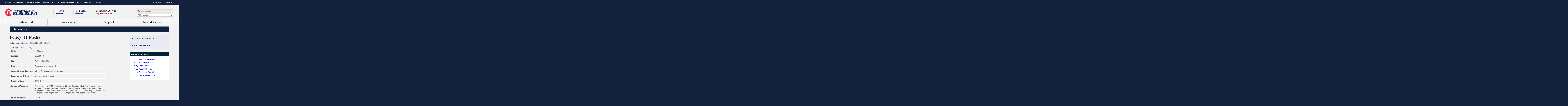

--- FILE ---
content_type: text/html;charset=ISO-8859-1
request_url: https://policies.olemiss.edu/ShowDetails.jsp?istatPara=1&policyObjidPara=10644079
body_size: 1694
content:






















<!doctype html>
<html lang="en">

<head>
	<meta charset="UTF-8">
	<meta name="robots" content="noindex">
	<meta name="googlebot" content="noindex">
	
	<!-- <script src="http://code.jquery.com/jquery-1.6.2.min.js"></script> -->
	<script src="https://common.olemiss.edu/templates/um-templater.min.js"></script>
	
	<link rel="stylesheet" type="text/css" href="https://common.olemiss.edu/_css/application.min.css"/>
	<link type="text/css" href="includes/updates/style.css" rel="stylesheet" />
	
<style type="text/css">
.noWrapClass {
        white-space:nowrap;
}

</style>

	<title>Policy Details | University of Mississippi</title>
</head>

<body class="">

	<div id="umheader"><a href="http://www.olemiss.edu" title="The University of Mississippi">&nbsp;</a></div>
	<div id="header">
		<div id="top_nav">
			<ul id="menu">
			</ul>
		</div>
	</div>


<section id="breadcrumbs">
	<ul>
		<li><a href="./">Policy Directory</a></li>
	</ul>
</section>



<section id="content">
	<main>



<h1>Policy: IT Media</h1>


	<P><I>Listing generated on 12/16/2025 at
		08:26:54.</I></P>


	<table class="showcase">

        <tr>
            <th><strong>Name:</strong></th>
            <td> IT Media   </td>
        </tr>
        


        <tr>
            <th><strong>Number:</strong></th>
            <td> 10000048  </td>
        </tr>
        
        <tr>
            <th><strong>Code:</strong></th>
            <td> ADM.IT.200.020  </td>
        </tr>
        
        <tr>
            <th><strong>Status:</strong></th>
            <td> Approved and Activated </td>
        </tr>
        
        <tr>
            <th><strong>Administrative Division:</strong></th>
            <td> VC for Administration & Finance   </td>
        </tr>
        
        <tr>
            <th><strong>Responsible Office:</strong></th>
            <td>  Information Technology </td>
        </tr>
        

	        <tr>
	            <th><strong>Effective Date:</strong></th>
	            <td> 08/31/2021  </td>
	        </tr>



			<i>(Policy predates system.)</i>



		<tr>
			<th><strong>Summary/Purpose:</strong></th>
			<td class='noWrapClass'>The purpose of IT Media is to provide UM faculty and staff with convenient<br />access to current and well-functioning multimedia equipment for use in their<br />professional endeavors.  Examples of equipment available through IT Media are<br />LCD projectors, digital cameras, DVD players, and laptop computers.<br /></td>
		</tr>
		
		
		
		<tr>
			<th><strong>Policy Narrative:</strong></th>
			<td><a href="https://secure24.olemiss.edu/umpolicyopen/GetPdfActive?pol=10644079&amp;ver=active&file=10644079_active_20210831.pdf&cod=ADM.IT.200.020">PDF File</a></td>
		</tr>
		
		<tr>
			<th><strong>People Affected:</strong></th>
			<td>

							&nbsp;FACULTY &nbsp;

							&nbsp;STAFF &nbsp;

			</td>
		</tr>
		
		<tr>
			<th><strong>Keywords:</strong></th>
			<td>

							 CLASSROOM TECHNOLOGY <br />

							 COMPUTER <br />

			</td>
		</tr>
		
		<tr>
			<th><strong>Related UM Policies:</strong></th>
			<td>

			</td>
		</tr>
		
		<tr>
			<th><strong>Related Resources:</strong></th>
			<td>

					<a href="http://www.olemiss.edu/itmedia/" target="new">
						IT Media
					</a>
<br />

					<a href="http://www.olemiss.edu/depts/it" target="new">
						Office of Information Technology
					</a>


			</td>
		</tr>
		
		<tr>
			<td><h4><a href="ProvideFeedback.jsp?istatPara=1&policyObjidPara=10644079&accessPara=&policyName=IT+Media">Policy Feedback</a></h4></td>
			<td><h4><a href="ShowHistory.jsp?policyObjidPara=10644079&istatPara=1" >Policy History</a></h4></td>
		</tr>



	</table>
	</main>
	
	<aside class="sidebar">
		<div class="box menu">
	<ul>

		<li><a href="ListTOC.jsp?searchType=ALL&sortOrder=PCD">Table of Contents</a></li>
		<li><a href="ListResults.jsp?searchType=ALL&sortOrder=APH">List all Policies</a></li>
	</ul>
</div>
<div class="box">
	<h4>Browse Policies:</h4>
	
	<p class="line"><a href="SearchPolicies.jsp?searchType=VC">by Administrative Division</a></p>
	<p class="line"><a href="SearchPolicies.jsp?searchType=ORG">by Responsible Office</a></p>
	<p class="line"><a href="SearchPolicies.jsp?searchType=PCD">by Code Prefix</a></p>
	<p class="line"><a href="SearchPolicies.jsp?searchType=AFF">by People Affected</a></p>
	<!-- <p class="line"><a href="SearchPolicies.jsp?searchType=KWD">by Keyword</a></p> -->
	<p class="line"><a href="SearchPolicies.jsp?searchType=FFM">by Free-form Search</a></p>
	<p class="line"><a href="SearchPolicies.jsp?searchType=MOD">by Last Modified Date</a></p>
	
	
</div>

		
			
	</aside>
	
	</section>
	
</body>
</html>





--- FILE ---
content_type: text/html
request_url: https://common.olemiss.edu/emergency.html
body_size: 56
content:
<!-- used in case there is an emergency notification -->

--- FILE ---
content_type: text/html
request_url: https://common.olemiss.edu/templates/um-full/header.html
body_size: 4304
content:
<!-- ClickTale Top part -->
<script type="text/javascript">
var WRInitTime=(new Date()).getTime();
</script>
<!-- ClickTale end of Top part -->

<a href="#content" class="skipnav">Skip navigation</a>
<header>
	<div id="watermark"></div>
	<nav id="constituencies">
		<dl class="campus">
			<dt><span>Regional Campuses</span></dt>
			<dd><a href="http://www.outreach.olemiss.edu/southaven/">Southaven Campus</a></dd>
			<dd><a href="http://www.outreach.olemiss.edu/tupelo/">Tupelo Campus</a></dd>
			<dd><a href="http://www.outreach.olemiss.edu/booneville/">Booneville Campus</a></dd>
			<dd><a href="http://www.outreach.olemiss.edu/grenada/">Grenada  Campus</a></dd>
			<dd><a href="http://www.umc.edu/">Jackson Campus</a></dd>
		</dl>
		<dl class="audience">
			<dt><span><a href="http://www.olemiss.edu/audience">Who Are You?</a></span></dt>
			<dd><a href="http://www.olemiss.edu/audience/prospective.html">Prospective Students</a></dd>
			<dd><a href="http://www.olemiss.edu/audience/students.html">Current Students</a></dd>
			<dd><a href="http://www.olemiss.edu/audience/facstaff.html">Faculty &amp; Staff</a></dd>
			<dd><a href="http://www.olemiss.edu/audience/parents.html">Parents &amp; Families</a></dd>
			<dd><a href="http://www.olemiss.edu/audience/alumni.html">Alumni &amp; Friends</a></dd>
			<dd><a href="http://www.olemiss.edu/audience/visitors.html">Visitors</a></dd>
		</dl>
	</nav>
	<section class="hero">
		<div class="umlogo">
					<h1><a href="http://www.olemiss.edu"><span class="hidetext">The University of Mississippi</span><img src="https://common.olemiss.edu/templates/um-full/images/logo/CrestUM_Web_2x.png" alt=""></a></h1>
				</div>
		<div class="searchbox">
			<form onsubmit="return makeSearch()">
				<label><span class="hidetext">Search the UM website</span><input type="text" placeholder="Search UM" id="q"></label>
				<label><select id="search-category">
					<option value="all">All Categories</option>
					<option value="persons">People</option>
					<option value="buildings">Buildings &amp; Landmarks</option>
					<option value="organizations">Departments &amp; Offices</option>
					<option value="entities_others">Quick Links</option>
					<option value="policies">Policies</option>
					<option value="technology">Technology</option>
				</select></label>
			</form>
		</div>
	</section>
</header>
<nav id="main">
	<div class="bg"><!-- Needed for screen-width bgcolor --></div>
	<div class="top">
		<ul>
			<li><h2 id="aboutum" class="top"><a href="http://www.olemiss.edu/aboutum">About UM</a></h2></li>
			<li><h2 id="academics" class="top"><a href="http://www.olemiss.edu/academics">Academics</a></h2></li>
			<li><h2 id="campuslife" class="top"><a href="http://www.olemiss.edu/campuslife">Campus Life</a></h2></li>
			<li><h2 id="newsevents" class="top"><a href="http://www.olemiss.edu/newsevents">News &amp; Events</a></h2></li>
		</ul>
	</div>
	<div class="sublinks">
		<ul>
			<li><h3><a href="http://www.olemiss.edu/research.html#content">Research</a></h3></li>
			<li><h3><a href="http://www.olemiss.edu/international.html#content">International</a></h3></li>
			<li><h3><a href="http://www.olemiss.edu/community.html#content">Community<span class="xtra"> &amp; Service</span></a></h3></li>
			<li><h3><a href="http://www.olemiss.edu/libraries.html#content">Libraries</a></h3></li>
			<li><h3><a href="http://www.olemisssports.com">Athletics</a></h3></li>
			<li><h3><a href="http://www.olemiss.edu/support.html#content" class="support">Support <span class="noxtra">UM</span><span class="xtra">Ole Miss</span></a></h3></li>
		</ul>
		<div class="subpush">
			<div id="moresublinks">MORE LINKS</div>
			<div id="fewersublinks">FEWER LINKS</div>
		</div>
	</div>
</nav>
<div class="pushdown">
	<div id="aboutum-push" class="push main">
		<div class="row">
			<ul>
				<li><a href="http://www.olemiss.edu/aboutum/contact.html" class="icons-main-contact">Contact Information</a></li>
				<li><a href="http://www.olemiss.edu/aboutum/mission.html" class="icons-main-mission">Mission, Vision &amp; Core Values</a></li>
				<li><a href="http://www.olemiss.edu/aboutum/facts.html" class="icons-main-facts">Facts &amp; Statistics</a></li>
				<li><a href="http://www.olemiss.edu/aboutum/history.html" class="icons-main-history">Our History</a></li>
				<li><a href="http://www.olemiss.edu/aboutum/leadership.html" class="icons-main-leadership">Senior Leadership</a></li>
				<li><a href="http://www.olemiss.edu/depts/university_planning/org_charts.html" class="icons-main-structure">Organization Structure</a></li>
				<li><a href="http://www.olemiss.edu/aboutum/disclosures.html" class="icons-main-consumer">Student Consumer Information</a></li>
				<li><a href="http://www.olemiss.edu/policy" class="icons-main-policy">Policy Directory</a></li>
				<li><a href="http://map.olemiss.edu" class="icons-main-map">Campus Map</a></li>
				<li><a href="http://www.olemiss.edu/livecam" class="icons-main-cams">Live HD Cams</a></li>
				<li><a href="http://www.olemiss.edu/tours" class="icons-main-virtualtours">Virtual Tours</a></li>
				<li><a href="http://www.olemiss.edu/parking" style="background:url('https://common.olemiss.edu/templates/um-full/images/icons-main/parking.png') no-repeat;">Parking on Campus</a></li>
			</ul>
		</div>
	</div>
	<div id="academics-push" class="push main" style="display:block;">
		<div class="row">
			<ul>
				<li><a href="http://admissions.olemiss.edu/" class="icons-main-admissions">Admissions <span class="details">Admissions &amp; Enrollment Services</span></a></li>
				<li><a href="http://catalog.olemiss.edu" class="icons-main-catalog">Academic Catalog <span class="details">Majors, Minors &amp; Courses</span></a></li>
				<li><a href="http://www.olemiss.edu/depts/registrar/acal.html" class="icons-main-calendar">Academic Calendar <span class="details">Terms, Holiday &amp; More</span></a></li>
			</ul>
		</div>
		<hr>
		<h4>UNIVERSITY OF MISSISSIPPI SCHOOLS AND COLLEGES</h4>
		<div class="row">
			<ul>
				<li><a href="http://libarts.olemiss.edu" class="icons-main-liberalarts">College of Liberal Arts</a> <span class="icons-main-info"></span>
					<div class="moreinfo" id="libartsinfo">
						<ul>
							<li><a href="http://www.olemiss.edu/orgs/afrotc/">Aerospace Studies</a></li>
							<li><a href="http://economics.olemiss.edu/">Economics</a></li>
							<li><a href="http://www.olemiss.edu/depts/mathematics/">Mathematics</a></li>
							<li><a href="http://www.olemiss.edu/depts/political_science/">Political Science</a></li>
							<li><a href="http://www.olemiss.edu/depts/afro_am/">African American Studies</a></li>
							<li><a href="http://english.olemiss.edu/">English</a></li>
							<li><a href="http://www.armyrotc.com/edu/univms/index.htm">Military Science</a></li>
							<li><a href="http://www.olemiss.edu/depts/psychology/">Psychology</a></li>
							<li><a href="http://art.olemiss.edu/">Art</a></li>
							<!--li><a href="http://environmentalstudies.olemiss.edu/">Environmental Studies</a></li-->
							<li><a href="http://modernlanguages.olemiss.edu/">Modern Languages</a></li>
							<li><a href="http://www.olemiss.edu/depts/leadership/">Public Policy Leadership</a></li>
							<li><a href="http://www.olemiss.edu/depts/biology/">Biology</a></li>
							<!--li><a href="http://sarahisomcenter.org/">Gender Studies</a></li-->
							<li><a href="http://www.olemiss.edu/depts/music/">Music</a></li>
							<!--li><a href="http://www.olemiss.edu/libarts/contacts/renaissance.html">Renaissance &amp; Early Modern Studies</a></li-->
							<!--li><a href="http://cwr.olemiss.edu/">Center for Writing and Rhetoric</a></li-->
							<li><a href="http://history.olemiss.edu/">History</a></li>
							<li><a href="http://www.olemiss.edu/depts/naval_science/">Naval Science</a></li>
							<li><a href="http://socanth.olemiss.edu/">Sociology and Anthropology</a></li>
							<li><a href="http://www.olemiss.edu/depts/chemistry/">Chemistry and Biochemistry</a></li>
							<li><a href="http://www.croft.olemiss.edu/home/">International Studies</a></li>
							<li><a href="http://www.olemiss.edu/depts/philosophy/">Philosophy and Religion</a></li>
							<li><a href="http://southernstudies.olemiss.edu/">Southern Studies</a></li>
							<li><a href="http://classics.olemiss.edu/">Classics</a></li>
							<li><a href="http://www.olemiss.edu/libarts/contacts/libarts.html">Liberal Studies</a></li>
							<li><a href="http://www.olemiss.edu/depts/physics_and_astronomy/">Physics and Astronomy</a></li>
							<li><a href="http://theatre.olemiss.edu/">Theatre Arts</a></li>
						</ul>
					</div>
				</li>
				<li><a href="http://www.engineering.olemiss.edu/" class="icons-main-engineering">School of Engineering</a> <span class="icons-main-info"></span>
					<div class="moreinfo" id="enginfo">
						<ul>
							<li><a href="http://www.engineering.olemiss.edu/chemical/">Chemical Engineering</a></li>
							<li><a href="http://cs.olemiss.edu/">Computer &amp; Information Science</a></li>
							<li><a href="http://www.engineering.olemiss.edu/geology/">Geology and Geological Engineering</a></li>
							<li><a href="http://www.engineering.olemiss.edu/civil/">Civil Engineering</a></li>
							<li><a href="http://www.engineering.olemiss.edu/electrical/">Electrical Engineering</a></li>
							<li><a href="http://www.engineering.olemiss.edu/mechanical/">Mechanical Engineering</a></li>
						</ul>
					</div>
				</li>
				<li><a href="http://www.olemiss.edu/depts/graduate_school" class="icons-main-graduateschool">Graduate School</a></li>
				<li><a href="http://www.olemiss.edu/generalstudies/" class="icons-main-generalstudies">General Studies</a></li>
				<li><a href="http://www.umc.edu/shrp/" class="icons-main-healthprofessions">School of Health Related Professions</a></li>
				<li><a href="http://www.umc.edu/graduateschool/" class="icons-main-graduatehealth">Health Sciences Graduate School</a></li>
				<li><a href="http://accountancy.olemiss.edu/" class="icons-main-accountancy">School of Accountancy</a></li>
				<li><a href="http://meek.olemiss.edu/" class="icons-main-journalism">School of Journalism &amp; New Media</a></li>
				<li><a href="http://www.honors.olemiss.edu/" class="icons-main-honors">Honors College</a></li>
				<li><a href="http://www.olemiss.edu/depts/applied_sciences/" class="icons-main-appliedscience">School of Applied Sciences</a> <span class="icons-main-info"></span>
					<div class="moreinfo" id="appsciinfo">
						<ul>
							<li><a href="http://www.olemiss.edu/depts/comm_disorders">Communication Sciences and Disorders</a></li>
							<li><a href="http://nfsmi.org/">National Food Service Management Institute</a></li>
							<li><a href="http://www.olemiss.edu/depts/socialwork/">Social Work</a></li>
							<li><a href="http://www.olemiss.edu/depts/hesrm/">Health, Exercise Science, &amp; Recreation Management</a></li>
							<li><a href="http://www.olemiss.edu/depts/nhm/">Nutrition &amp; Hospitality Management</a></li>
							<li><a href="http://www.olemiss.edu/ciss/">Center for Intelligence &amp; Security Studies</a></li>
							<li><a href="http://www.olemiss.edu/depts/legalstudies/">Legal Studies</a></li>
						</ul>
					</div>
				</li>
				<li><a href="http://law.olemiss.edu/" class="icons-main-law">School of Law</a></li>
				<li><a href="http://online.olemiss.edu/" class="icons-main-online">Online Programs</a></li>
				<li><a href="http://www.olemissbusiness.com/" class="icons-main-business">School of Business Administration</a></li>
				<li><a href="http://www.umc.edu/som/" class="icons-main-medicine">School of Medicine</a></li>
				<li><a href="/academics/#institutesprograms" class="generic">Institutes &amp; Programs</a> <span class="icons-main-info"></span>
					<div class="moreinfo" id="instinfo">
						<ul>
							<li><a href="http://bri.olemiss.edu/">Barksdale Reading Institute</a></li>
							<li><a href="http://mclean.olemiss.edu/">McLean Inst. for Partnerships &amp; Comm. Engagement</a></li>
							<li><a href="http://www.nfsmi.org/">National Food Service Management Institute</a></li>
							<li><a href="http://cme.ms">Center for Manufacturing Excellence</a></li>
							<li><a href="http://www.mississippihills.org/">Mississippi Hills Inst. for Heritage Resource Mgmt.</a></li>
							<li><a href="http://niust.org/">National Institute for Undersea Science &amp; Technology</a></li>
							<li><a href="http://www.croft.olemiss.edu/">Croft Institute for International Studies</a></li>
							<li><a href="http://www.mlri.olemiss.edu/">Mississippi Law Research Institute</a></li>
							<li><a href="http://www.pharmacy.olemiss.edu/rips.html">Research Institute of Pharmaceutical Sciences</a></li>
							<li><a href="http://www.outreach.olemiss.edu/ProfDev/teacher/pathways/">Pathways to School Leadership</a></li>
							<li><a href="http://www.olemiss.edu/depts/mmri/">Mississippi Mineral Resources Institute</a></li>
							<li><a href="http://www.olemiss.edu/winterinstitute/">Winter Inst. for Racial Reconciliation &amp; Civic Renewal</a></li>
							<li><a href="http://www.lottinst.olemiss.edu/">Lott Leadership Institute</a></li>
							<li>&nbsp;</li>
							<li><a href="http://www.research.olemiss.edu/research-centers">Research Centers (Complete List)</a></li>
						</ul>
						<ul>
							<li><a href="http://www.olemiss.edu/generalstudies/">Bachelor of General Studies</a></li>
							<li><a href="http://www.online.olemiss.edu/">Ole Miss Online</a></li>
							<li><a href="http://www.outreach.olemiss.edu/study_usa/">Study USA</a></li>
							<li><a href="http://www.outreach.olemiss.edu/indstudy">Independent Study</a></li>
							<li><a href="http://www.outreach.olemiss.edu">Outreach and Continuing Education</a></li>
							<li><a href="http://www.outreach.olemiss.edu/internships/">UM Internship Experiences</a></li>
							<li><a href="http://www.outreach.olemiss.edu/summer">Office of Summer School</a></li>
							<li><a href="http://www.outreach.olemiss.edu/study_abroad/">Study Abroad</a></li>
							<li><a href="http://www.outreach.olemiss.edu/wintersession/">Winter Intersession</a></li>
							
						</ul>
					</div>
				</li>
				<li><a href="http://www.umc.edu/sod/" class="icons-main-dentistry">School of Dentistry</a></li>
				<li><a href="http://son.umc.edu/" class="icons-main-nursing">School of Nursing</a></li>
				<li><a href="http://www.olemiss.edu/academics/#officesresources" class="generic">Offices &amp; Resources</a></li>
				<li><a href="http://education.olemiss.edu/" class="icons-main-education">School of Education</a></li>
				<li><a href="http://www.pharmacy.olemiss.edu/" class="icons-main-pharmacy">School of Pharmacy</a> <span class="icons-main-info"></span>
					<div class="moreinfo" id="pharminfo">
						<ul>
							<li><a href="http://www.pharmacy.olemiss.edu/medicinal_chemistry/index.html">Medicinal Chemistry</a></li>
							<li><a href="http://www.pharmacy.olemiss.edu/pharmacognosy/index.html">Pharmacognosy</a></li>
							<li><a href="http://www.pharmacy.olemiss.edu/phad/index.html">Pharmacy Administration</a></li>
							<li><a href="http://www.pharmacy.olemiss.edu/pharmaceutics/index.html">Pharmaceutics</a></li>
							<li><a href="http://www.pharmacy.olemiss.edu/pharmacology/index.html">Pharmacology</a></li>
							<li><a href="http://www.pharmacy.olemiss.edu/pharmacy_practice/index.html">Pharmacy Practice</a></li>
						</ul>
					</div>
				</li>
				<li><a href="http://www.olemiss.edu/academics/#regionalcampuses" class="generic">Regional Campuses</a></li>
			</ul>
		</div>

		<hr>
		<div class="row">
			<span class="details">The Schools of Nursing and Pharmacy operate on both the Oxford and Jackson campuses. The Schools of Dentistry, Health Related Professionals and Medicine, and the Health Sciences Graduate School, are based in Jackson only. (Additional healthcare programs are available through the School of Applied Sciences on the Oxford campus.) Other than these exceptions, the schools above are on the Oxford campus. </span>
		</div>
	</div>
	<div id="campuslife-push" class="push main">
		<div class="row">
			<ul>
				<li><a href="http://www.olemiss.edu/depts/tickets/" class="icons-main-boxoffice">Box Office</a></li>
				<li><a href="http://www.olemissdining.com/" class="icons-main-dining">Campus Dining</a></li>
				<li><a href="http://healthcenter.olemiss.edu/" class="icons-main-graduatehealth">Health Services</a></li>
				<li><a href="http://www.olemiss.edu/depts/campus_recreation/" class="icons-main-campusrec">Campus Recreation</a></li>
				<li><a href="http://museum.olemiss.edu/" class="icons-main-museum">University Museum</a></li>
				<li><a href="http://www.fordcenter.org/" class="icons-main-fordcenter">Ford Center for the Performing Arts</a></li>
				<li><a href="http://www.olemiss.edu/green" class="icons-main-green">Green Initiative</a></li>
				<li><a href="http://dos.orgsync.com/stuorgshome" class="icons-main-organizations">Campus Organizations</a></li>
				<li><a href="http://www.olemiss.edu/chapel/" class="icons-main-chapel">Paris-Yates Chapel</a></li>
				<li><a href="http://ole-miss.bncollege.com/" class="icons-main-bookstore">Ole Miss Bookstore</a></li>
				<li><a href="http://www.olemiss.edu/rebelgo" class="icons-main-rebelgo">Rebel Go</a></li>
				<li><a href="http://www.oxfordms.net/" class="icons-main-oxford">Oxford Community</a></li>
				<li><a href="http://studenthousing.olemiss.edu" class="icons-main-housing">Student Housing</a></li>
				<li><a href="http://www.myrebelradio.com/" class="icons-main-rebelradio">Rebel Radio</a></li>
				<li><a href="http://www.olemiss.edu/campuslife/social.html" class="icons-main-socialmedia">Social Media</a></li>
				<li><a href="http://jobs.olemiss.edu" class="icons-main-jobs">Jobs / Employment</a></li>
				<li><a href="http://www.olemiss.edu/campuslife/technology.html" class="icons-main-technologies">Technology</a></li>
			</ul>
		</div>
	</div>
	<div id="newsevents-push" class="push main">
		<div class="row">
			<ul>
				<li><a href="http://news.olemiss.edu/" class="icons-main-news">Ole Miss News</a></li>
				<li><a href="http://www.olemiss.edu/newsevents/announcements.html" class="icons-main-announcements">Announcements</a></li>
				<li><a href="http://www.olemiss.edu/newsevents/umtoday" class="icons-main-umtoday">UM Today</a></li>
				<li><a href="http://events.olemiss.edu/" class="icons-main-eventcalendar">Event Calendar</a></li>
				<li><a href="http://www.thedmonline.com/" class="icons-main-dailymississippian">Daily Mississippian</a></li>
				<li><a href="http://www.olemiss.edu/newsevents/webus.html" class="icons-main-cabletv">Cable TV Announcements</a></li>
				<li><a href="http://www.youtube.com/univms" class="icons-main-youtubechannel">YouTube Channel</a></li>
				<li><a href="http://www.olemiss.edu/emergency" class="icons-main-emergency">Emergency Information</a></li>
				<li><a href="http://www.olemiss.edu/newsevents/mobile" class="icons-main-mobileapp">Mobile App</a></li>
			</ul>
		</div>
	</div>
</div>


--- FILE ---
content_type: text/html
request_url: https://common.olemiss.edu/templates/um-full/footer.html
body_size: 3284
content:
<nav id="socialicons">
	<ul>
		<li><a href="http://www.facebook.com/home.php#/pages/Oxford-MS/University-of-Mississippi-Ole-Miss/56900048284" class="icons-social-facebook" title="Facebook">
			<div class="icons-social-title">Facebook</div>
			</a></li>
		<li><a href="http://twitter.com/olemissrebels" class="icons-social-twitter" title="Twitter">
			<div class="icons-social-title">Twitter</div>
			</a></li>
		<li><a href="http://plus.google.com/s/olemissrebels" class="icons-social-googleplus" title="Google +">
			<div class="icons-social-title">Google +</div>
			</a></li>
		<li><a href="http://instagram.com/olemiss" class="icons-social-instagram" title="Instagram">
			<div class="icons-social-title">Instagram</div>
			</a></li>
		<li><a href="http://www.flickr.com/photos/olemiss/" class="icons-social-flickr" title="Flickr">
			<div class="icons-social-title">Flickr</div>
			</a></li>
		<li><a href="http://www.youtube.com/univms" class="icons-social-youtube" title="Youtube">
			<div class="icons-social-title">Youtube</div>
			</a></li>
		<li><a href="https://foursquare.com/olemissrebels" class="icons-social-foursquare" title="FourSquare">
			<div class="icons-social-title">FourSquare</div>
			</a></li>
		<li><a href="http://pinterest.com/olemiss/" class="icons-social-pinterest" title="Pinterest">
			<div class="icons-social-title">Pinterest</div>
			</a></li>
		<li><a href="http://news.olemiss.edu/category/news-releases/feed/" class="icons-social-rss" title="News Feed">
			<div class="icons-social-title">News Feed</div>
			</a></li>
		<li><a href="http://www.olemiss.edu/itunesu" class="icons-social-itunesu" title="iTunes U">
			<div class="icons-social-title">iTunes U</div>
			</a></li>
	</ul>
</nav>
<nav id="mainfooter">
	<div class="row audiences">
		<div class="column">
			<h4><a href="http://www.olemiss.edu/audience/prospective.html">Prospective<br class="break">
				Students</a></h4>
			<ul>
				<li><a href="http://www.olemiss.edu/admission_application" class="link">Apply Now</a></li>
				<li><a href="http://www.olemiss.edu/orientation" class="link">Orientation</a></li>
				<li><a href="http://www.olemiss.edu/aboutum/facts.html" class="link">Quick Facts</a></li>
				<li><a href="http://finaid.olemiss.edu/" class="link">Financial Aid &amp; Scholarships</a></li>
				<li><a href="http://www.olemiss.edu/depts/bursar/estimator.html" class="link">Tuition Estimator</a></li>
				<li><a href="http://admissions.olemiss.edu" class="link">Undergraduate</a></li>
				<li><a href="http://www.online.olemiss.edu/" class="link">Online</a></li>
				<li><a href="http://www.olemiss.edu/gradschool/" class="link">Graduate</a></li>
				<li><a href="http://www.olemiss.edu/info/disclosures" class="link">Student Consumer Info</a></li>
			</ul>
		</div>
		<div class="column">
			<h4><a href="http://www.olemiss.edu/audience/students.html">Current<br class="break">
				Students</a></h4>
			<ul>
				<li><a href="http://dos.orgsync.com/student_conduct" class="link">M Book</a></li>
				<li><a href="http://www.olemiss.edu/finaidaward" class="link">Financial Aid Award</a></li>
				<li><a href="http://www.olemiss.edu/depts/registrar" class="link">Registrar</a></li>
				<li><a href="http://www.olemiss.edu/depts/bursar" class="link">Bursar</a></li>
				<li><a href="http://www.idc.olemiss.edu/auxsvcs/idcenter" class="link">ID Center</a></li>
				<li><a href="http://studenthousing.olemiss.edu/" class="link">Student Housing</a></li>
				<li><a href="http://dos.orgsync.com" class="link">Organizations</a></li>
				<li><a href="http://www.olemiss.edu/helpdesk" class="link">IT Helpdesk</a></li>
				<li><a href="http://ole-miss.bncollege.com/" class="link">Ole Miss Bookstore</a></li>
			</ul>
		</div>
		<div class="column">
			<h4><a href="http://www.olemiss.edu/audience/facstaff.html">Faculty<br class="break">
				&amp; Staff</a></h4>
			<ul>
				<li><a href="http://jobs.olemiss.edu/" class="link">Jobs / Employment</a></li>
				<li><a href="http://www.olemiss.edu/depts/hr" class="link">Human Resources</a></li>
				<li><a href="http://www.olemiss.edu/orgs/faculty_senate/" class="link">Faculty Senate</a></li>
				<li><a href="http://www.olemiss.edu/orgs/staff_council/" class="link">Staff Council</a></li>
				<li><a href="http://www.olemiss.edu/ftdc" class="link">FTDC</a></li>
				<li><a href="http://www.olemiss.edu/info/orgs.html" class="link">Organizations</a></li>
				<li><a href="http://www.olemiss.edu/depts/chancellor/standingcomm.php" class="link">Standing Committees</a></li>
				<li><a href="http://www.olemiss.edu/depts/hr/training.html" class="link">Training &amp; Development</a></li>
				<li><a href="http://www.olemiss.edu/orgs/retirees" class="link">Retirees' Association</a></li>
			</ul>
		</div>
		<div class="column">
			<h4><a href="http://www.olemiss.edu/audience/parents.html">Parents<br class="break">
				&amp; Families</a></h4>
			<ul>
				<li><a href="http://www.olemiss.edu/helpdesk/parentwebid/" class="link">Parent WebIDs</a></li>
				<li><a href="http://www.olemiss.edu/orgs/sit/" class="link">Student Intervention Team</a></li>
				<li><a href="http://admissions.olemiss.edu/visiting-the-university-of-mississippi/" class="link">Plan a Visit</a></li>
				<li><a href="http://www.olemiss.edu/orientation/" class="link">Orientation</a></li>
				<li><a href="http://www.outreach.olemiss.edu/academic_competitions/" class="link">Academic Competitions</a></li>
				<li><a href="http://www.olemiss.edu/orientation/parents_council.html" class="link">Parents Association</a></li>
				<li><a href="http://www.olemiss.edu/summer.html" class="link">Summer Youth Programs</a></li>
				<li><a href="http://www.olemisssports.com/camps/ole-camps.html" class="link">Sports Camps</a></li>
			</ul>
		</div>
		<div class="column">
			<h4><a href="http://www.olemiss.edu/audience/alumni.html">Alumni<br class="break">
				&amp; Friends</a></h4>
			<ul>
				<li><a href="http://www.olemissalumni.com/" class="link">Alumni Association</a></li>
				<li><a href="http://www.alumni.olemiss.edu/shop/" class="link">Merchandise</a></li>
				<li><a href="http://rebelnetwork.olemissalumni.com/olc/pub/MPP/geventcal/showListView.jsp" class="link">Alumni Events</a></li>
				<li><a href="http://rebelnetwork.olemissalumni.com/" class="link">Rebel Network</a></li>
				<li><a href="http://www.olemiss.edu/support.html" class="link">Support Ole Miss</a></li>
				<li><a href="http://www.olemiss.edu/requesttranscript" class="link">Transcript Requests</a></li>
				<li><a href="http://www.olemiss.edu/communications/insideOM/" class="link">Inside Ole Miss</a></li>
			</ul>
		</div>
		<div class="column">
			<h4><a href="http://www.olemiss.edu/audience/visitors.html">Visitors</a></h4>
			<ul>
				<li><a href="http://www.olemiss.edu/parking/visitors.html" class="link">$1 Daily Parking</a></li>
				<li><a href="http://www.olemiss.edu/airport" class="link">Airport</a></li>
				<li><a href="http://www.theinnatolemiss.com/" class="link">The Inn at Ole Miss</a></li>
				<li><a href="http://map.olemiss.edu" class="link">Map &amp; Directions</a></li>
				<li><a href="http://www.oxfordms.net/visitors/transit/bus-routes-a-schedules.html" class="link">O.U.T. Routes</a></li>
				<li><a href="http://rebs.ms/1371w7q" class="link">Walking Tour Podcast</a></li>
				<li><a href="http://www.olemissfb.com/" class="link">Game Day Information</a></li>
				<li><a href="http://museum.olemiss.edu/historic-homes/rowan-oak/" class="link">Rowan Oak</a></li>
				<li><a href="http://www.oxfordms.net/" class="link">About Oxford, MS</a></li>
			</ul>
		</div>
	</div>
	<div class="row applications">
		<div class="column">
			<ul>
				<li><a href="http://blackboard.olemiss.edu" class="link">Blackboard</a></li>
				<li><a href="http://my.olemiss.edu" class="link">myOleMiss</a></li>
				<li><a href="http://www.olemiss.edu/info/email.html" class="link">Email</a></li>
			</ul>
		</div>
		<div class="column">
			<ul>
				<li><a href="http://go.olemiss.edu" class="link">Go!</a></li>
				<li><a href="http://www.olemiss.edu/helpdesk" class="link">IT Helpdesk</a></li>
				<li><a href="http://www.olemiss.edu/mobile" class="link">Mobile App</a></li>
			</ul>
		</div>
		<div class="column">
			<ul>
				<li><a href="http://map.olemiss.edu/mobile/" class="link">Map</a></li>
				<li><a href="http://www.olemiss.edu/directories.html" class="link">Directories</a></li>
				<li><a href="http://www.olemiss.edu/depts/general_library/" class="link">Library Search</a></li>
				<li><a href="http://olemiss.app.box.com/" class="link">Box</a></li>
			</ul>
		</div>
	</div>
	<div class="row address">
		<div class="column">
			<ul>
				<li><a href="http://www.olemiss.edu/aboutum" class="link">About UM</a></li>
				<li><a href="http://www.olemiss.edu/academics" class="link">Academics</a></li>
				<li><a href="http://www.olemiss.edu/campuslife" class="link">Campus Life</a></li>
				<li><a href="http://www.olemiss.edu/newsevents" class="link">News &amp; Events</a></li>
			</ul>
		</div>
		<div class="column">
			<ul>
				<li><a href="http://www.olemiss.edu/research.html" class="link">Research</a></li>
				<li><a href="http://www.olemiss.edu/libraries.html" class="link">Libraries</a></li>
				<li><a href="http://www.olemiss.edu/international.html" class="link">International</a></li>
				<li><a href="http://olemisssports.com" class="link">Athletics</a></li>
				<li><a href="http://www.olemiss.edu/community.html" class="link">Community &amp; Service</a></li>
			</ul>
		</div>
		<div class="addressblock"> <div class="omlogo"></div>
			<div class="vcard">
				<div class="org">The University of Mississippi</div>
				<div class="adr"> <span class="street-address">P.O. Box 1848</span>, <span class="locality">University</span>, <span class="region">MS</span> <span class="postal-code">38677</span> <span class="country-name">USA</span> </div>
				<div class="tel">(662) 915-7211</div>
			</div>
		</div>
		<div class="column">
			<ul>
				<li><a href="http://blackboard.olemiss.edu" class="link">Blackboard</a></li>
				<li><a href="http://my.olemiss.edu" class="link">myOleMiss</a></li>
				<li><a href="http://www.olemiss.edu/info/email.html" class="link">Email</a></li>
				<li><a href="http://go.olemiss.edu" class="link">Go!</a></li>
				<li><a href="http://www.olemiss.edu/helpdesk" class="link">IT Helpdesk</a></li>
			</ul>
		</div>
		<div class="column">
			<ul>
				<li><a href="http://www.olemiss.edu/mobile" class="link">Mobile App</a></li>
				<li><a href="http://map.olemiss.edu" class="link">Map</a></li>
				<li><a href="http://www.olemiss.edu/directories.html" class="link">Directories</a></li>
				<li><a href="http://www.olemiss.edu/depts/general_library/" class="link">Library Search</a></li>
				<li><a href="http://olemiss.app.box.com" class="link">Box</a></li>
			</ul>
		</div>
	</div>
	<div class="legal">
		<ul>
			<li><a href="http://www.olemiss.edu/info/eeo.html">EEO Statement</a></li>
			<li><a href="http://www.olemiss.edu/info/comment.php">Give Us Your Feedback</a></li>
			<li><a href="http://www.olemiss.edu/info/access.html">Accessibility</a></li>
			<li><a href="https://secure.ethicspoint.com/domain/media/en/gui/31500/index.html">Ethics Line</a></li>
			<li><a href="http://www.olemiss.edu/info/creed.html">UM Creed</a></li>
		</ul>
		<div class="copyright"><a href="http://www.olemiss.edu/info/copy.html">Copyright &copy; 2025 The University of Mississippi. All Rights Reserved.</a></div>
		<div class="mspublicuniversities"> <a href="http://www.mississippi.edu/transparency"><img src="https://common.olemiss.edu/templates/um-full/images/logo/MississippiSchools.png" alt="Mississippi Public Universities: Advancing Our State Together"></a> </div>
	</div>
	<div class="accesskeys">
		<a href="https://blackboard.olemiss.edu" accesskey="b" title="Accesskey = b"><span class="accesskey">B</span>lackboard (Online Learning)</a>
		<a href="http://events.olemiss.edu/" accesskey="c" title="Accesskey = c">Campus <span class="accesskey">C</span>alendar</a>
		<a href="http://www.thedmonline.com" accesskey="d" title="Accesskey = d">The <span class="accesskey">D</span>aily Mississippian</a>
		<a href="http://www.olemiss.edu/info/email.html" title="Accesskey = e" accesskey="e"><span class="accesskey">E</span>mail</a>
		<a href="http://go.olemiss.edu" title="Accesskey = g" accesskey="g"><span class="accesskey">G</span>o!</a>
		<a href="https://jobs.olemiss.edu" accesskey="j" title="Accesskey = j">HR <span class="accesskey">J</span>ob Postings</a>
		<a href="http://www.olemiss.edu/depts/general_library/" accesskey="l" title="Accesskey = l">JD Williams Library</a>
		<a href="http://my.olemiss.edu" accesskey="m" title="Accesskey = m"><span class="accesskey">m</span>yOleMiss</a>
		<a href="http://www.olemiss.edu/people" accesskey="p" title="Accesskey = p"><span class="accesskey">P</span>eople Search</a>
		<a href="http://olemiss.app.box.com" accesskey="x" title="Accesskey = x">Bo<span class="accesskey">x</span></a>
	</div>
</nav>
<script type="text/javascript" src="https://common.olemiss.edu/templates/um-full/js/respond.js"></script>
<!-- Google Analytics -->
<script>
(function(i,s,o,g,r,a,m){i['GoogleAnalyticsObject']=r;i[r]=i[r]||function(){
(i[r].q=i[r].q||[]).push(arguments)},i[r].l=1*new Date();a=s.createElement(o),
m=s.getElementsByTagName(o)[0];a.async=1;a.src=g;m.parentNode.insertBefore(a,m)
})(window,document,'script','//www.google-analytics.com/analytics.js','ga');

ga('create', 'UA-508224-1', 'auto'); 
ga('send', 'pageview');

</script>
<!-- End Google Analytics -->

<!-- ClickTale Bottom part -->
<div id="ClickTaleDiv" style="display: none;"></div>
<script type='text/javascript'>
document.write(unescape("%3Cscript%20src='"+
	(document.location.protocol=='https:'?
		'https://clicktalecdn.sslcs.cdngc.net/www/':
		'http://cdn.clicktale.net/www/')+
	"WRe2.js'%20type='text/javascript'%3E%3C/script%3E"));
</script>
<script type="text/javascript">
var ClickTaleSSL=1; if(typeof ClickTale=='function')  ClickTale(15516, 0.00467, "www14");
</script>
<!-- ClickTale end of Bottom part -->

--- FILE ---
content_type: text/css
request_url: https://common.olemiss.edu/_css/application.min.css
body_size: 52494
content:
#main .simpleform td,#main table.right-align th,#main table.showcase td{vertical-align:top}#main section table.showcase,pre{width:100%}@font-face{font-family:'EB Garamond';src:url(//common.olemiss.edu/_css/_fonts/EBGaramond-Regular.woff) format('woff'),url(//common.olemiss.edu/_css/_fonts/EBGaramond-Regular.ttf) format('truetype')}@font-face{font-family:'Trajan Regular';src:url(//common.olemiss.edu/_css/_fonts/Trajan-Regular.woff) format('woff'),url(//common.olemiss.edu/_css/_fonts/Trajan-Regular.ttf) format('truetype')}@media screen{body,html{height:120vh}main{overflow-y:scroll!important;height:100%!important;-webkit-overflow-scrolling:touch}}body,body.prtlBody,html{-webkit-font-smoothing:antialiased;background:#ededed;padding:0;margin:0}.removethis{color:#00f;font-size:85%;cursor:pointer}.removethis:before{content:"[ "}.removethis:after{content:" ]"}#main section.border:before,#main section:after,.after.icon.newwindow:after,.pagecontrols:after{content:""}pre{background:#ccc;height:auto;overflow-x:scroll;padding:1em}blockquote{margin-left:.5em}#main,#main :not(a){box-sizing:border-box}#main{display:block;font-family:"Helvetica Neue",Helvetica,Arial,sans-serif;background:#ededed;margin:0;padding:20px 10px 150px;color:#4d4b54;font-size:15px;position:relative;margin-bottom:5em}.offscreen{position:absolute!important;left:-999999px!important}#main dd,#main dt,#main label,#main legend,#main li,#main p{line-height:1.25rem}#main h2,#main h3,#main h4,#main h5,#main h6{font-family:Arial,Helvetica,sans-serif;color:#14213d}#main h1{font-family:"EB Garamond",Baskerville,"Baskerville Old Face","Hoefler Text","Times New Roman",serif;font-weight:400;font-size:1.5rem;color:#14213d}#main h2,#main h3{font-size:1rem}#main h2{text-transform:uppercase}#main h2.normal-case{text-transform:none}#main hr{display:block;height:2px;outline:0;border-top:1px solid #dedede;border-bottom:1px solid #fff;border-left:none;border-right:none;margin:1em 0}@media screen{#main :not(.icon) a[target="_blank"]:not(.icon){padding-right:20px;background:url([data-uri]) right center no-repeat;background-size:contain}}#main .generated{color:#494949;font-style:italic;font-size:.85rem}#main .hide{position:absolute;left:-9999px}#main .nolist{margin:0;padding:0;list-style:none}#main section{position:relative;padding:.5em 0;width:100%}#main section.border{border-top:1px solid #fff}#main section.border:before{display:block;position:absolute;top:-2px;left:0;right:0;border-top:1px solid #d9d9d9;z-index:1}#main section.border:first-of-type,#main section.border:first-of-type:before{border:none;padding-top:0}#main .columns section:first-of-type{border-top:1px solid #fff}#main .columns section:first-of-type:before{border-top:1px solid #d9d9d9}#main section:after{clear:both;display:block}#main dd,#main dt,#main label,#main legend,#main li,#main p,#main td,#main th{line-height:1.25rem;font-family:Arial,Helvetica,sans-serif}:root #main p,_:-ms-input-placeholder{clear:both}#main a{color:#222f6b;text-decoration:none;font-weight:700}#main a:hover{text-decoration:underline}#main div.fakebutton,#main:not(.ladda) a.button{display:inline-block;cursor:pointer;padding:3px 15px;margin-right:5px;border:1px solid #d9d9d9;background:url([data-uri]) center center repeat-x #eff1ef;color:#142161;text-shadow:0 1px #eee}#main div.fakebutton{font-weight:700;font-size:14px;color:#14213d}#main div.fakebutton:hover,#main:not(.ladda) a.button:hover{text-decoration:none;background-image:none;background-color:#fff}#main table{border-collapse:collapse}#main table caption{border-bottom:10px solid #ccc;text-align:left}#main table.lined td,#main table.striped>tbody>tr:not(.nostripe){border-bottom:1px solid #ccc}#main table:not(.dataTable) td,#main table:not(.dataTable) th{padding-right:5px}#main table.formal thead{background:#14213d}#main table.formal thead th{text-transform:uppercase;color:#fff;padding:12px 5px}#main .simpleform,#main table.showcase,#main table.tabular{table-layout:fixed}#main table.striped>tbody>tr:nth-of-type(2n+1):not(.nostripe){background:#fff}#main table.striped.blue>tbody>tr:nth-of-type(2n):not(.nostripe){background:#dde1ea;border-bottom:1px solid #ccc;color:#000}#main table.striped.hashed>tbody>tr:nth-of-type(2n+1):not(.nostripe){background:url([data-uri]) rgba(0,0,0,0)}#main table.striped.hashed>tbody>tr:nth-of-type(2n):not(.nostripe){background:url([data-uri]) rgba(0,0,0,0)}#main table tbody>tr.bg0{background:#fff}#main table tbody>tr.bg1{background:0 0}#main table.blue tbody>tr.bg1{background:#dde1ea}#main table tbody>tr.bg0.hashed{background:url([data-uri]) rgba(0,0,0,0)}#main table tbody>tr.bg1.hashed{background:url([data-uri]) rgba(0,0,0,0)}#main table.blue tbody>tr.bg1.hashed{background:url([data-uri]) rgba(0,0,0,0)}#main table.showcase th,#main table.simpleform th,#main table.tabular th{text-align:left;color:#474747;vertical-align:top;padding-right:1em}#main table.right-align th,#main table.showcase.right-align tbody th,#main table.simpleform.right-align tbody th{text-align:right;padding-right:1em}#main table.right-align td{padding-bottom:.75rem}#main table.tabular td,#main table.tabular th{padding:3px 1em}#main table.tabular td:not(.left-align),#main table.tabular td:not(.right-align),#main table.tabular th:not(.left-align),#main table.tabular th:not(.right-align){text-align:center}#main table.tabular td.right-align,#main table.tabular th.right-align{text-align:right}#main table.tabular td.left-align,#main table.tabular th.left-align{text-align:left}#main table.tabular td,.um_stepper{vertical-align:middle}#main .note{font-weight:400}#main .no{color:#cc1126!important;font-weight:700}#main .yes{color:#009245!important;font-weight:700}#main .maybe{color:#fc0!important;font-weight:700}#main code{font-size:.85rem;color:#036}.pagecontrols{float:none;position:relative;z-index:19}.pagecontrols>*{float:left}.pagecontrols button:not(:first-child),.pagecontrols input:not(:first-child){margin:0 5px}.pagecontrols button:first-child,.pagecontrols input:first-child{margin:0 5px 0 0}.pagecontrols:after{display:block;clear:both}.red{color:#ce1126!important}.icon{display:inline-block;width:40px;height:40px;margin-top:-5px;cursor:pointer}.icon.logchat,.icon.logerror,.icon.lognote{height:26px;width:26px}.refresh.dark{background:url([data-uri]) center center no-repeat}.close.dark{background:url([data-uri]) center center no-repeat}.print.dark{background:url([data-uri]) center center no-repeat}.email.dark{background:url([data-uri]) center center no-repeat}.icon.logerror{background:url([data-uri]) center center no-repeat;background-size:contain}.icon.logchat{background:url([data-uri]) center center no-repeat;background-size:contain}.icon.lognote{background:url([data-uri]) center center no-repeat;background-size:contain}.icon.newwindow{height:14px;width:14px;background:url([data-uri]) center center no-repeat;background-size:contain}.icon.cancel{height:20px;width:20px;background:url([data-uri]) center center no-repeat;background-size:contain}.after.icon.newwindow{background:0 0;height:auto;width:auto;display:inline-block;padding-right:26px}.after.icon.newwindow:after{display:inline-block;height:18px;width:18px;background:url([data-uri]) center center no-repeat;background-size:contain}.usererror,.usernote,.usersuccess{display:block;padding-left:30px;padding-bottom:10px}.usernote{background:url([data-uri]) left top no-repeat}.usersuccess{background:url([data-uri]) left top no-repeat}.usererror{background:url([data-uri]) left top no-repeat}.syserror{font-family:"Courier New",Courier,monospace;color:#ce1126;font-weight:700}.lower2capitalized{text-transform:capitalize}input,select,textarea{margin-bottom:5px}#main:not(.ladda) a.button.disabled,#main:not(.ladda) button:disabled,#main:not(.ladda) input[type=button]:disabled,#main:not(.ladda) input[type=submit]:disabled{background:#dfdfdf!important;color:#a8a8a8;border-color:#a8a8a8!important}#main:not(.ladda) button,#main:not(.ladda) input[type=button],#main:not(.ladda) input[type=reset],#main:not(.ladda) input[type=submit]{margin:5px;font-family:Arial,Helvetica,sans-serif;min-height:28px;font-weight:700;font-size:14px;padding:0 15px;cursor:pointer;border-width:1px;border-style:solid}input.help{border-radius:20px!important;font-size:.75em!important;width:5px!important}#main:not(.ladda) table+button,#main:not(.ladda) table+input[type=button],#main:not(.ladda) table+input[type=reset],#main:not(.ladda) table+input[type=submit]{margin-top:2em}#main:not(.ladda) button:not([type=submit]),#main:not(.ladda) button[type=submit].notmainsubmit,#main:not(.ladda) input[type=button],#main:not(.ladda) input[type=reset] #main a.button.submit,#main:not(.ladda) input[type=submit].notmainsubmit{border-color:#d9d9d9;text-shadow:#eee 0 1px;color:#14213d;background:url([data-uri]) center center repeat-x #eff1ef}#main:not(.ladda) a.button.submit,#main:not(.ladda) button:not([type=submit]).submit,#main:not(.ladda) button[type=submit],#main:not(.ladda) input[type=button].submit,#main:not(.ladda) input[type=submit]{border-color:#14213d;text-shadow:none;color:#fff;background:url([data-uri]) center center repeat-x #1c2d59}#main:not(.ladda) .tablesaw th button{background:0 0;border:none;margin:auto;padding:12px 0;line-height:1.25rem}.nice .nice{display:inline-block}.vertical .nice{display:block;padding-bottom:.25rem}.nice input[type=checkbox],.nice input[type=radio],input[type=checkbox].nice,input[type=radio].nice{opacity:0;width:20px;height:20px;margin-top:-3px;position:absolute}#main table.notwide,input:not([type=submit]):not([type=reset]):not([type=file]):not([type=radio]):not([type=checkbox]).normwidth,select.normwidth{width:auto}.nice input[type=checkbox]+label,.nice input[type=radio]+label,input[type=checkbox].nice+label,input[type=radio].nice+label{margin:0;clear:none;padding:5px 1.25em 4px 34px;cursor:pointer;outline:0;transition:all .25s ease-in-out;-webkit-transition:all .25s ease-in-out;-moz-transition:all .25s ease-in-out;border-radius:7px;-webkit-border-radius:7px;-moz-border-radius:7px;border:1px solid rgba(0,85,170,0)}.nice input[type=checkbox]:focus+label,.nice input[type=radio]:focus+label{box-shadow:0 0 5px rgba(0,85,170,.5);-webkit-box-shadow:0 0 5px rgba(0,85,170,.5);-moz-box-shadow:0 0 5px rgba(0,85,170,.5);border:1px solid rgba(0,85,170,.5)}.nice input[type=checkbox]+label,.nice input[type=radio]+label,input[type=checkbox].nice+label,input[type=radio].nice+label{background:url("") 3px 3px no-repeat}.nice input[type=checkbox]+label,input.nice[type=checkbox]+label{background-image:url([data-uri])}.nice input[type=checkbox]:focus+label,.nice input[type=checkbox]:hover+label,input.nice[type=checkbox]:focus+label,input.nice[type=checkbox]:hover+label{background-image:url([data-uri])}.nice input[type=checkbox]:checked+label,input.nice[type=checkbox]:checked+label{background-image:url([data-uri])}.nice input[type=checkbox]:checked:focus+label,.nice input[type=checkbox]:checked:hover+label,input.nice[type=checkbox]:checked:focus+label,input.nice[type=checkbox]:checked:hover+label{background-image:url([data-uri])}.nice input[type=radio]+label,input.nice[type=radio]+label{background-image:url([data-uri])}.nice input[type=radio]:focus+label,.nice input[type=radio]:hover+label,input.nice[type=radio]:focus+label,input.nice[type=radio]:hover+label{background-image:url([data-uri])}.nice input[type=radio]:checked+label,input.nice[type=radio]:checked+label{background-image:url([data-uri])}.nice input[type=radio]:checked:focus+label,.nice input[type=radio]:checked:hover+label,input.nice[type=radio]:checked:focus+label,input.nice[type=radio]:checked:hover+label{background-image:url([data-uri])}.vertical .nice input[type=checkbox]+label,.vertical .nice input[type=radio]+label,.vertical input.nice[type=checkbox]+label,.vertical input.nice[type=radio]+label{margin-left:0;display:inline-block}.vertical .nice input[type=checkbox]+label,.vertical .nice input[type=checkbox]:checked+label,.vertical .nice input[type=radio]+label,.vertical .nice input[type=radio]:checked+label,.vertical input[type=checkbox].nice+label,.vertical input[type=checkbox].nice:checked+label,.vertical input[type=radio].nice+label,.vertical input[type=radio].nice:checked+label{background-position:3px 6px}.blendin,.blendin input[type=checkbox],.blendin input[type=radio],.blendin legend{margin:0;padding:0}.blendin{border:none}input~span:after{content:attr(title);margin-left:.6rem;opacity:0;transition:opacity 2s 2s;display:none}input:invalid~span:after{content:attr(title);color:#c00;display:inline-block}input:not([type=submit]):not([type=reset]):not([type=file]):not([type=radio]):not([type=checkbox]):not(.submit):not(.cancel),select{font-size:1rem;max-width:300px;height:1.75rem}input:not([type=submit]):not([type=reset]):not([type=file]):not([type=radio]):not([type=checkbox]):not(.submit):not(.cancel){padding-left:.3em}.scrollable{display:block;height:150px;background:#fff;overflow:scroll;padding-left:8px}.internaltopmenu{list-style:none;padding:0;margin:0}.internaltopmenu:after{content:"";display:block;clear:left;margin-bottom:1em}.internaltopmenu li{float:left;padding-right:.5em}.internaltopmenu li:not(:first-child):before{content:"|";margin-right:.5em}@media (min-width:320px){#main section button.edit{float:right;margin-top:-3em}}@media (min-width:500px){#main{padding-left:15px;padding-right:15px}#main h1{font-size:2.3rem;margin:15px 0}#main section{max-width:890px;padding-bottom:1.25em}input:not([type=submit]):not([type=reset]):not([type=file]):not([type=radio]):not([type=checkbox]),select{margin-top:.3rem}blockquote{margin-left:1em}}@media (min-width:480px){#main{padding-left:25px;padding-right:25px}.pagecontrols{float:right}.pagecontrols>*{float:left}blockquote{margin-left:1.5em}.simpleform input:not([type=submit]):not([type=reset]):not([type=file]):not([type=radio]):not([type=checkbox]),.simpleform select{margin-top:-.3rem}}@media (max-width:479px){#main .note{display:block}#main .simpleform,#main .tabular{width:100%}#main .simpleform tbody,#main .simpleform td,#main .simpleform th,#main .simpleform tr,#main table.simpleform{display:block}:root #main .simpleform tbody,:root #main .simpleform td,:root #main .simpleform th,:root #main .simpleform tr,:root #main table.simpleform,_:-ms-input-placeholder{display:block;width:100%;float:left;clear:left}#main table.simpleform:after{content:"";display:block;clear:left}#main .simpleform td,#main .simpleform th,#main .tabular td,#main .tabular th{display:block;padding:5px}#main .simpleform td,#main table.showcase td,#main table.tabular td{padding-bottom:1.5em}#main .simpleform tbody th,#main .tabular tbody th{margin-top:.5em}#main .simpleform thead,#main .tabular thead{display:none}#main .simpleform tr,#main .tabular tr{display:block;padding-bottom:1em;clear:both}#main table.right-align tbody th,#main table.showcase.right-align tbody th,#main table.simpleform.right-align tbody th,#main table.tabular td,#main table.tabular td.right-align,#main table.tabular th{text-align:left}#main table.showcase td,#main table.simpleform td,#main table.tabular td{padding:3px 5px}}@media (min-width:890px){#main .columns{max-width:890px;width:100%}#main .columns:after{content:"";display:block;clear:both}#main .two.columns>section,#main .two.columns>table.showcase{width:calc(50%-20px);float:left;margin-right:40px}#main .two.columns>section:nth-child(2n+2),#main .two.columns>table.showcase:nth-child(2n+2){margin-right:0}#main .three.columns>section,#main .three.columns>table.showcase{width:calc((100% / 3) - 20px);float:left;margin-right:30px}#main .three.columns>section:nth-child(3n+3),#main .three.columns>table.showcase:nth-child(3n+3){margin-right:0}#main blockquote{margin-left:2em}input:not([type=submit]):not([type=reset]):not([type=file]):not([type=radio]):not([type=checkbox]):not(.submit),select{width:auto}}@media (min-width:1024px){#main{padding-left:35px;padding-right:35px}}@media (min-width:1600px){#main{padding-left:50px;padding-right:50px}}@media (min-width:1800px){#main{padding-left:100px;padding-right:100px}}@media (max-width:700px){table.showcase,table.showcase td,table.showcase th,table.showcase tr{display:block}:root #main .showcase tbody,:root #main .showcase td,:root #main .showcase th,:root #main .showcase tr,:root #main table.showcase,_:-ms-input-placeholder{display:block;width:100%;float:left;clear:left}table.showcase:after{content:"";display:block;clear:left}}input.stepper{display:inline-block;margin-right:.25em;width:3em!important;text-align:right}.um_stepper{white-space:nowrap;margin-left:.3em;display:inline-block}.um_stepper:after{content:"";display:block;clear:both}.mystep{margin:0;text-indent:-9999px;cursor:pointer;width:29px;height:29px;display:inline-block;text-align:center;background-size:contain}.mystep::selection{background:0 0}.mystep::-moz-selection{background:0 0}.mystep.inc{background:url([data-uri]) center no-repeat}.mystep.dec{background:url([data-uri]) center no-repeat}#main button.picker__button--{margin:1em auto}.picker__input{cursor:default;background:url([data-uri]) right no-repeat;background-size:24px 24px}.printonly{display:none}.expandable .title:before,.expandable h2:before{content:"";display:inline-block;height:0;margin-right:.5em;width:0;border-left:14px solid #607294;border-bottom:8px solid transparent;border-top:8px solid transparent;transition:all .3s}td.right-align,th.right-align{text-align:right}#main .expandable .title,#main .expandable h2{color:#607294;cursor:pointer;margin-bottom:0}.expandable.expanded .title:before,.expandable.expanded h2:before{transform:rotate(90deg)}.expandable.collapsed .expandme{max-height:0;visibility:hidden}.expandable.expanded .expandme{max-height:10000px;padding-top:5px;visibility:visible}@media print{.noprint,.pagecontrols{display:none!important}heading{padding:0}p{margin-bottom:.25em}.printonly{display:inherit}#main{padding:0!important;margin:0!important}#main h1:nth-of-type(1){margin-top:0}#main table td,#main table th{font-size:12px!important}#main .simpleform,#main table.showcase,#main table.tabular{table-layout:auto}}#main:not(.ladda) button:not([type=submit]).submit:active,#main:not(.ladda) button:not([type=submit]):active,#main:not(.ladda) button[type=submit].notmainsubmit:active,#main:not(.ladda) button[type=submit]:active,#main:not(.ladda) input[type=button].submit:active,#main:not(.ladda) input[type=button]:active,#main:not(.ladda) input[type=reset]:active,#main:not(.ladda) input[type=submit].notmainsubmit:active,#main:not(.ladda) input[type=submit]:active{border-color:#d9d9d9;text-shadow:#eee 0 1px;color:#14213d;background:#eff1ef}.currency{float:none!important;text-align:right!important}.currency:before{content:"$ "}.total{border-top:1px solid #000}button.downloadfile:before{content:"";background-image:url([data-uri]);background-size:contain;height:13px;width:13px;display:inline-block;vertical-align:middle;margin-right:.5em}.jsctrl{background-size:contain;cursor:pointer;height:29px;margin:0;text-indent:-99999px;width:29px;color:green}.jsctrl.showtext{text-align:center;text-indent:36px;width:auto;display:table;vertical-align:bottom;padding-top:6px;margin-bottom:2em}.jsctrl.plus{background:url([data-uri]) left top no-repeat rgba(0,0,0,0)}.jsctrl.minus{background:url([data-uri]) left top no-repeat rgba(0,0,0,0)}.ugsnapshot{max-width:300px;margin-right:2em;float:left;min-height:230px;margin-bottom:1em}.ugsnapshot table{width:100%;table-layout:fixed}.ugsnapshot caption{border-bottom:1px solid #000!important;font-size:1.5rem!important}.ugsnapshot th{text-align:left;width:65%;font-weight:400;vertical-align:top}.ugsnapshot td{text-align:left;width:35%;vertical-align:bottom}.ugsnapshot .scores td{text-align:right;padding-right:20px!important}.ugsnapshot .statuses td{text-align:center}.ugsnapshot:last-of-type::after{display:table;content:"";clear:both;background-color:green}#main .rowoflinks a{display:table-cell;padding-right:8px}ul.progressbar{padding-left:0;font-size:85%}ul.progressbar li{height:2em;text-align:center;line-height:2em!important;border-radius:10px;background:#696;margin:0 10px;display:inline-block;color:#fff;position:relative;padding-left:8px;padding-right:8px}ul.progressbar li::before{content:'';position:absolute;top:.9em;left:-24px;width:24px;height:3px;background:#696}ul.progressbar li:first-child::before{display:none}ul.progressbar .active{background:#696}ul.progressbar .active~li{background:#d8d8d8;color:#888}ul.progressbar .active~li::before{background:#d8d8d8}fieldset+fieldset{margin-top:1em!important}fieldset.scored{position:relative;padding-left:1em;border-left:66px solid #dedede}legend+span{clear:both}.scored legend{font-weight:700;margin-bottom:.9em;float:left;display:block}fieldset.scored .marker{width:66px;padding-top:25px;text-align:center;font-size:12px;position:absolute;top:1.5em;left:-66px;color:#555;display:block}.marker.correct{background:rgba(0,0,0,0) url([data-uri]) no-repeat scroll center top;background-size:21px 21px}.marker.incorrect{background:rgba(0,0,0,0) url([data-uri]) no-repeat scroll center top;background-size:21px 21px}@media screen{.gradesprogress{display:inline;padding:0 5px;color:#000}.gradesprogress.alldone{background:#b8e986}.gradesprogress.somedone{background:#f8e81c}.gradesprogress.nonedone{background:#fb0220;color:#fff}}span.gradestatus{display:block;padding:5px 10px}span.gradestatus.final{color:#000;background-color:#b8e986}span.gradestatus.inprogress{color:#000;background-color:#fddc5c}#termyearplaceholder div{float:left;margin-right:1em}#termyearplaceholder div label{position:absolute;left:-9999px}#termyearplaceholder::after{content:"";display:block;clear:both}input::placeholder{color:#aaa}label.req::after,legend.req::after{content:" (required)";color:gray;font-weight:400;font-size:70%}label,legend{font-weight:700}fieldset label{font-weight:400}label.error{color:#c00;display:block;margin-bottom:1em}input.error{margin-bottom:0}.fauxfield{padding:2px;margin-bottom:2em;z-index:1}.fauxfield>label{display:block;font-weight:700;color:#465765;margin:0!important;padding-bottom:5px;line-height:normal!important;width:100%;z-index:2}.fauxfield>input:not([type=checkbox]):not([type=radio]),.fauxfield>select,.fauxfield>textarea{display:block;border:1px solid #aaa;padding:0 0 0 3px!important;margin:0!important;font-family:"Helvetica Neue",Helvetica,Arial,sans-serif;font-size:14px!important;width:100%!important;max-width:none!important;resize:none;min-height:28px}.fauxfield>input ::-webkit-input-placeholder{color:#99999c!important}::-moz-placeholder{color:#99999c!important}:-ms-input-placeholder{color:#99999c!important}:-moz-placeholder{color:#99999c!important}.fauxfield>input:focus,.fauxfield>textarea:focus{box-shadow:0 0 3px #a0cdff!important}.fauxfield>input:focus:invalid,.fauxfield>textarea:focus:invalid{box-shadow:0 0 3px rgba(206,17,38,.2)}input:not([type=submit]):not([type=reset]):not([type=file]):not([type=radio]):not([type=checkbox]):not(.submit):not(.cancel):-moz-read-only,input:not([type=submit]):not([type=reset]):not([type=file]):not([type=radio]):not([type=checkbox]):not(.submit):not(.cancel):disabled,input:not([type=submit]):not([type=reset]):not([type=file]):not([type=radio]):not([type=checkbox]):not(.submit):not(.cancel):read-only{background-color:#d3d3d3!important;color:#575757!important}input[type=text][readonly=""]:not([aria-readonly=false]){background-color:transparent!important;color:#999!important;cursor:not-allowed}a.helptext{position:relative;background:url([data-uri]) no-repeat left center;background-size:contain;display:inline-block;height:20px;width:20px;margin-left:1em;vertical-align:bottom}a.helptext span{position:absolute;left:-10000px}summary{font-size:1.2em;font-weight:700;cursor:pointer}details>:not(summary){padding-left:3em}button#showpw{background-color:#d3d3d3;color:#000;border:none;border-radius:10px;padding:5px 10px 2px 10px;text-transform:uppercase;font-family:sans-serif;font-size:.7em;position:relative;text-align:center;overflow:hidden;width:80px;height:25px;margin-bottom:1em;box-shadow:3px 3px 3px rgba(0,0,0,.3);transition:all .1s}button#showpw:active{color:#fff;background-color:gray;box-shadow:none}button#showpw[role=switch][aria-checked=false] :last-child,button#showpw[role=switch][aria-checked=true] :first-child{position:absolute;left:-50px;width:50px;display:inline-block}.segmented{border:none;width:auto}.segmented div.flexholder{display:flex;align-items:center;justify-content:center;width:300px}.segmented input{clip:rect(0,0,0,0);opacity:0;position:absolute}.segmented label{box-sizing:border-box;cursor:pointer;flex:1 1 auto;font-size:.9rem;padding:5px;text-align:center;text-decoration:none;transition:background .4s ease,color .4s ease}.segmented .flexholder label{border:1px solid #000}.segmented .flexholder label:first-of-type{border:1px solid;border-bottom-left-radius:5px;border-bottom-right-radius:0;border-top-left-radius:5px;border-top-right-radius:0}.segmented .flexholder label:last-of-type{border:1px solid;border-bottom-left-radius:0;border-bottom-right-radius:5px;border-top-left-radius:0;border-top-right-radius:5px}.segmented input[type=radio]:checked+label{background-color:#000;color:#fff;border:1px solid #000}..close-window.dkblue{background:url([data-uri]) no-repeat center center}.print.dkblue{background:url([data-uri]) no-repeat center center}.new-window.dkblue{background:url([data-uri]) no-repeat center center}.refresh.dkblue{background:  url('[data-uri]') no-repeat center center}.circle-minus.dkblue{background:url([data-uri]) no-repeat center center}.circle-plus.dkblue{background:url([data-uri]) no-repeat center center}.email.dkblue{background:url([data-uri]) no-repeat center center}.pencil.dkblue{background:url([data-uri]) no-repeat center center}.icon.dkblue{margin:5px 10px 10px 10px;background-size:contain}

--- FILE ---
content_type: text/css
request_url: https://policies.olemiss.edu/includes/updates/style.css
body_size: 445
content:
#breadcrumbs {
	text-shadow: none;
}
#breadcrumbs ul {
	background-color: #14213d;
	color: white;
	padding: 0 1em;
	list-style: none;
}
#breadcrumbs li {
	display: inline-block;
}
#breadcrumbs a {
	color: white;
	font-weight: bold;
}
@media (max-width: 599px) {
	aside.sidebar {
		display: block;
	}
}
main .showcase * {
	line-height: 1.6rem;
	font-size: 1.4rem;
}
main .showcase li {
	margin: 0;
}
em {
	font-style: italic;
}
strong {
	font-weight: bold;
}
th {
	font-weight: bold !important;
}
main .results table {
	margin-bottom: 0;
}
main .results p {
	padding-left: 5px;
}
.box p.line a:before {
	content: "\002022 ";
	color: #666;
	font-size: 1.2em;
	line-height: 1em;
	display: inline-block;
	margin-right: .5em;
}
.box p.line a {
	color: blue;
	margin-left: 0em;
	padding-left: 0.5em;
}
.box p.line a:visited {
	color: purple;
}
.noWrapClass {
        white-space:nowrap;
}
.customerrmsg {
	color: #f00;
}


--- FILE ---
content_type: text/css
request_url: https://common.olemiss.edu/templates/um-full/css/secondary.min.css
body_size: 9215
content:
a,article,aside,details,figcaption,figure,footer,header,hgroup,menu,nav,section,summary{display:block}#breadcrumbs ul,footer nav#mainfooter .legal ul,footer nav#socialicons ul,ol,ul{list-style:none}a,abbr,acronym,address,applet,article,aside,audio,b,big,blockquote,body,canvas,caption,center,cite,code,dd,del,details,dfn,div,dl,dt,em,embed,fieldset,figcaption,figure,footer,form,h1,h2,h3,h4,h5,h6,header,hgroup,html,i,iframe,img,ins,kbd,label,legend,li,mark,menu,nav,object,ol,output,p,pre,q,ruby,s,samp,section,small,span,strike,strong,sub,summary,sup,table,tbody,td,tfoot,th,thead,time,tr,tt,u,ul,var,video{margin:0;padding:0;border:0;font:inherit;font-size:100%;vertical-align:baseline}html{line-height:1;background-color:#14213d;-webkit-font-smoothing:antialiased;font-size:62.5%}table{border-collapse:collapse;border-spacing:0}caption,td,th{text-align:left;font-weight:400;vertical-align:middle}nav#main .sublinks li,nav#main .top li{text-align:center;border-bottom:1px solid #ccc}h3,h3 a,h4,h4 a{font-weight:700}blockquote,q{quotes:none}blockquote:after,blockquote:before,q:after,q:before{content:"";content:none}a img{border:none}.icons-main-accountancy,.icons-main-admissions,.icons-main-alert,.icons-main-announcements,.icons-main-appliedscience,.icons-main-arrow,.icons-main-arrow-blue,.icons-main-arrow-white,.icons-main-arrow_left,.icons-main-arrow_right,.icons-main-bookstore,.icons-main-boxoffice,.icons-main-business,.icons-main-cabletv,.icons-main-calendar,.icons-main-campusrec,.icons-main-cams,.icons-main-catalog,.icons-main-chapel,.icons-main-consumer,.icons-main-contact,.icons-main-dailymississippian,.icons-main-dentistry,.icons-main-dining,.icons-main-dropdown,.icons-main-dropdown_blue,.icons-main-dropdown_on,.icons-main-education,.icons-main-emergency,.icons-main-engineering,.icons-main-eventcalendar,.icons-main-facts,.icons-main-fordcenter,.icons-main-generalstudies,.icons-main-graduatehealth,.icons-main-graduateschool,.icons-main-green,.icons-main-healthprofessions,.icons-main-history,.icons-main-honors,.icons-main-housing,.icons-main-info,.icons-main-jobs,.icons-main-journalism,.icons-main-law,.icons-main-leadership,.icons-main-liberalarts,.icons-main-map,.icons-main-medicine,.icons-main-menunavicon,.icons-main-mission,.icons-main-mobileapp,.icons-main-museum,.icons-main-news,.icons-main-next,.icons-main-nursing,.icons-main-online,.icons-main-organizations,.icons-main-oxford,.icons-main-parking,.icons-main-pharmacy,.icons-main-photo-left,.icons-main-photo-right,.icons-main-policy,.icons-main-rebelgo,.icons-main-rebelradio,.icons-main-search,.icons-main-socialmedia,.icons-main-sprite,.icons-main-structure,.icons-main-technologies,.icons-main-umtoday,.icons-main-virtualtours,.icons-main-youtubechannel{background:url(../images/icons-main-sb128845562.png) no-repeat}.icons-main-accountancy{background-position:0 -839px}.icons-main-admissions{background-position:0 -1079px}.icons-main-alert{background-position:0 -292px}.icons-main-announcements{background-position:0 -719px}.icons-main-appliedscience{background-position:0 -80px}.icons-main-arrow-blue{background-position:0 -1299px}.icons-main-arrow-white{background-position:0 -40px}.icons-main-arrow{background-position:0 -1339px}.icons-main-arrow_left{background-position:0 -1199px}.icons-main-arrow_right{background-position:0 -1259px}.icons-main-bookstore{background-position:0 -1487px}.icons-main-boxoffice{background-position:0 -1159px}.icons-main-business{background-position:0 -639px}.icons-main-cabletv{background-position:0 -1059px}.icons-main-calendar{background-position:0 -1139px}.icons-main-campusrec{background-position:0 -659px}.icons-main-cams{background-position:0 -579px}.icons-main-catalog{background-position:0 -1319px}.icons-main-chapel{background-position:0 -699px}.icons-main-consumer{background-position:0 -1419px}.icons-main-contact{background-position:0 -779px}.icons-main-dailymississippian{background-position:0 -1447px}.icons-main-dentistry{background-position:0 -959px}.icons-main-dining{background-position:0 -999px}.icons-main-dropdown{background-position:0 -1179px}.icons-main-dropdown_blue{background-position:0 -1467px}.icons-main-dropdown_on{background-position:0 -1399px}.icons-main-education{background-position:0 -419px}.icons-main-emergency{background-position:0 -439px}.icons-main-engineering{background-position:0 -1219px}.icons-main-eventcalendar{background-position:0 -759px}.icons-main-facts{background-position:0 -499px}.icons-main-fordcenter{background-position:0 -459px}.icons-main-generalstudies{background-position:0 0}.icons-main-graduatehealth{background-position:0 -319px}.icons-main-graduateschool{background-position:0 -519px}.icons-main-green{background-position:0 -679px}.icons-main-healthprofessions{background-position:0 -120px}.icons-main-history{background-position:0 -979px}.icons-main-honors{background-position:0 -899px}.icons-main-housing{background-position:0 -879px}.icons-main-info{background-position:0 -539px}.icons-main-jobs{background-position:0 -619px}.icons-main-journalism{background-position:0 -252px}.icons-main-law{background-position:0 -359px}.icons-main-leadership{background-position:0 -919px}.icons-main-liberalarts{background-position:0 -819px}.icons-main-map{background-position:0 -559px}.icons-main-medicine{background-position:0 -186px}.icons-main-menunavicon{background-position:0 -60px}.icons-main-mission{background-position:0 -599px}.icons-main-mobileapp{background-position:0 -1279px}.icons-main-museum{background-position:0 -739px}.icons-main-news{background-position:0 -399px}.icons-main-next{background-position:0 -1439px}.icons-main-nursing{background-position:0 -379px}.icons-main-online{background-position:0 -1099px}.icons-main-organizations{background-position:0 -939px}.icons-main-oxford{background-position:0 -859px}.icons-main-parking{background-position:0 -20px}.icons-main-pharmacy{background-position:0 -339px}.icons-main-photo-left{background-position:0 -206px}.icons-main-photo-right{background-position:0 -140px}.icons-main-policy{background-position:0 -1379px}.icons-main-rebelgo{background-position:0 -1019px}.icons-main-rebelradio{background-position:0 -100px}.icons-main-search{background-position:0 -479px}.icons-main-socialmedia{background-position:0 -799px}.icons-main-structure{background-position:0 -1359px}.icons-main-technologies{background-position:0 -1239px}.icons-main-umtoday{background-position:0 -272px}.icons-main-virtualtours{background-position:0 -1039px}.icons-main-youtubechannel{background-position:0 -1119px}*,:after,:before{-webkit-box-sizing:border-box;-moz-box-sizing:border-box;box-sizing:border-box}::selection{color:#000;background:#a8d1ff;text-shadow:none}::-moz-selection{color:#000;background:#a8d1ff;text-shadow:none}img{page-break-before:auto;page-break-after:auto;page-break-inside:avoid}body,html{overflow-x:hidden}.skipnav{position:absolute;top:-9999px;left:0}body{background-color:#f2f2f2;font-family:"Helvetica Neue",Helvetica,Arial,sans-serif;width:100%}hr{border:0;height:2px;background:url(../images/border/gray-white-hrz.png) 50% 0 repeat-x;margin:1em 0}a{text-decoration:none;outline:0}main a{display:inline;text-decoration:underline}main a.learnmore{display:block;text-decoration:none}h3,h3 a{font-size:12px;font-size:1.2rem;color:#142161;line-height:1.4em}h4,h4 a{font-size:12px;font-size:1.2rem;margin-bottom:10px}h5,h5 a{font-size:23px;font-size:2.3rem}.link,p{font-size:12px}p{font-size:1.2rem;color:#000;line-height:1.7em}.legal,.vcard{color:#9ba5c2}.link{font-size:1.2rem;padding-bottom:10px;font-weight:300}pre{font-family:"Andale Mono","Courier New",Courier,"Lucida Console",Monaco,monospace}nav#constituencies dl{font-size:12px;font-size:1.2rem}.legal{font-size:9px;font-size:.9rem}br.break{display:inline}.vcard{font-size:10px;font-size:1rem}.temp{font-size:22px;font-size:2.2rem}.locale{font-size:12px;font-size:1.2rem}.game .team{font-size:13px;font-size:1.3rem}footer,header{position:relative}@media (min-width:320px){footer,header{margin:0 15px}}@media (min-width:600px){footer,header{max-width:570px;margin:0 auto}}@media (min-width:768px){footer,header{max-width:728px}}@media (min-width:1024px){br.break{display:none}footer,header{max-width:984px}}@media (min-width:1280px){footer,header{max-width:1200px}}.push.main,.push.recap,nav#main{position:relative;margin:0 auto}@media (min-width:320px){.push.main,.push.recap,nav#main{max-width:100%}}@media (min-width:600px){.push.main,.push.recap,nav#main{max-width:100%}}@media (min-width:768px){.push.main,.push.recap,nav#main{max-width:728px}}@media (min-width:1024px){.push.main,.push.recap,nav#main{max-width:984px}}@media (min-width:1280px){.push.main,.push.recap,nav#main{max-width:1200px}}#breadcrumbs,#content{position:relative;margin:0 15px}@media (min-width:320px){#breadcrumbs,#content{max-width:100%}}@media (min-width:600px){#breadcrumbs,#content{max-width:570px;margin:0 auto}}@media (min-width:768px){#breadcrumbs,#content{max-width:728px}}@media (min-width:1024px){#breadcrumbs,#content{max-width:944px}}span.btw{display:block}header #watermark{background:url(../images/logo/UMLogo-watermark.png) no-repeat;position:absolute;top:0;left:-15px;z-index:-2;height:200px;width:164px}@media (min-width:768px){header #watermark{left:-20px;height:180px}}@media (min-width:1280px){#breadcrumbs,#content{max-width:1140px}header #watermark{left:-40px}}nav#constituencies{position:relative;background-color:#14213d;height:37px;text-shadow:0 -2px 0 #000;font-family:"Helvetica Neue",Helvetica,Arial,sans-serif;font-weight:700;font-size:9px;font-size:.9rem;letter-spacing:.04em;cursor:pointer}nav#constituencies:after,nav#constituencies:before{content:"";position:absolute;background-color:#14213d;top:0;bottom:0;width:9999px}nav#constituencies dd,nav#constituencies dl.audience:hover dt{background-color:#252b5d}nav#constituencies:before{right:100%}nav#constituencies:after{left:100%}nav#constituencies dl{margin:0;z-index:100;line-height:37px;float:left}nav#constituencies dl a{padding:0 10px;color:#fff;display:inline}nav#constituencies dl a.hover{background-color:#252b5d;color:#ccd6eb}nav#constituencies dl.hover dd{margin-top:0}nav#constituencies dt span{background-repeat:no-repeat;background-position:right 60%;padding-right:20px}nav#constituencies dd{margin-top:-9999px}nav#constituencies dl.audience{position:absolute;top:0;left:-15px}nav#constituencies dl.audience dt{color:#fff}nav#constituencies dl.audience dt span{background-image:url(../images/icons-main/dropdown_on.png)}nav#constituencies dl.audience dd a{color:#ccd6eb}nav#constituencies dl.audience dd a:hover{color:#fff}@media (min-width:1024px){nav#constituencies dl.audience dt{display:none}nav#constituencies dl.audience dd{margin-top:0;float:left;display:inline;background-color:transparent}nav#constituencies dl.audience dd a{color:#fff}}nav#constituencies dl.audience dd:hover{background-color:#252b5d}nav#constituencies dl.campus{position:absolute;top:0;right:0}nav#constituencies dl.campus dt{color:#ccd6eb}nav#constituencies dl.campus dt span{background-image:url(../images/icons-main/dropdown.png)}nav#constituencies dl.campus.hover dt{color:#fff;background-color:#252b5d}nav#constituencies dl.campus.hover dt span{background-image:url(../images/icons-main/dropdown_on.png)}nav#constituencies dl.campus dd{margin-right:-15px}nav#constituencies dl.campus dd a{color:#ccd6eb}nav#constituencies dl.campus dd a:hover{color:#fff}a span.hidetext{position:absolute;top:-9999px}section.hero{height:100px;position:relative}section.hero .searchbox,section.hero .umlogo{position:absolute}section.hero .umlogo{left:-1px;top:24px;height:56px;width:227px;z-index:50}section.hero .umlogo h1 a{height:56px;width:227px;position:relative}section.hero .umlogo h1 a span.hidetext{position:absolute;top:-9999px}section.hero .umlogo h1 a img{display:block;width:227px}section.hero .searchbox{display:block;position:absolute;right:0;top:20px}section.hero .searchbox form{display:inline;font-size:0;border:1px solid #fff}section.hero .searchbox form label{display:block;position:relative}section.hero .searchbox form label span.hidetext{position:absolute;top:-9999999px}section.hero .searchbox form input#q{background:url(../images/icons-main/search.png) 5px center no-repeat #eaeaea;color:transparent;border:1px solid #ccc;font-size:12px;font-size:1.2rem;margin:0;width:32px;height:32px}@media (min-width:768px){section.hero .searchbox form input#q{width:160px;height:27px;color:inherit;padding:5px 10px 5px 25px}}@media (min-width:1280px){section.hero .searchbox form input#q{width:260px}}section.hero .searchbox form select#search-category{display:none}@media (min-width:768px){section.hero .searchbox form select#search-category{display:block;-webkit-appearance:none}}section.hero .searchbox form span.customSelect{display:none!important}@media (min-width:768px){section.hero .searchbox form span.customSelect{display:block!important;font:12px sans-serif;background:url(../images/icons-main/dropdown_blue.png) right center no-repeat #fff;border:1px solid #ccc;color:#555;padding:3px 7px;margin-top:3px;width:160px}}.push.recap h3,aside.sidebar .tweet h4,main .staff h3,main h1,main h2,nav#main .sublinks .subpush,nav#main .top li{font-family:Garamond,Baskerville,"Baskerville Old Face","Hoefler Text","Times New Roman",serif}@media (min-width:1280px){section.hero .searchbox form span.customSelect{width:260px}}section.hero .searchbox form .customSelect.customSelectHover{border-color:#c7c7c7;background-color:#f5f5f5}section.hero .searchbox form .customSelect.customSelectChanged{-webkit-animation:changed .5s;-moz-animation:changed .5s;-ms-animation:changed .5s;animation:changed .5s}body.aboutum #aboutum,body.academics #academics,body.campuslife #campuslife,body.newsevents #newsevents{border-top:4px solid #cd1126}nav#main,nav#main:after,nav#main:before{background:-moz-linear-gradient(top,rgba(255,255,255,.5) 0,rgba(243,243,243,.5) 100%);background:-webkit-gradient(linear,left top,left bottom,color-stop(0,rgba(255,255,255,.5)),color-stop(100%,rgba(243,243,243,.5)));background:-webkit-linear-gradient(top,rgba(255,255,255,.5) 0,rgba(243,243,243,.5) 100%);background:-o-linear-gradient(top,rgba(255,255,255,.5) 0,rgba(243,243,243,.5) 100%);background:-ms-linear-gradient(top,rgba(255,255,255,.5) 0,rgba(243,243,243,.5) 100%);filter:progid:DXImageTransform.Microsoft.gradient(startColorstr='#66ffffff', endColorstr='#66f3f3f3', GradientType=0);border-top:1px solid #ccc}nav#main{background:linear-gradient(to bottom,rgba(255,255,255,.5) 0,rgba(243,243,243,.5) 100%)}nav#main:after,nav#main:before{content:"";position:absolute;background:linear-gradient(to bottom,rgba(255,255,255,.5) 0,rgba(243,243,243,.5) 100%);top:-1px;bottom:0;width:9999px;border-bottom:1px solid #ccc}nav#main:before{right:100%}nav#main:after{left:100%}nav#main .bg{display:none;filter:progid:DXImageTransform.Microsoft.gradient(startColorstr='#ccffffff', endColorstr='#ccffffff', GradientType=0);position:absolute;z-index:-10;left:-9999px;right:-9999px;-moz-box-shadow:0 4px 4px #ccc;-webkit-box-shadow:0 4px 4px #ccc;box-shadow:0 4px 4px #ccc;height:42px}nav#main .sublinks ul,nav#main .top,nav#main.showfewer .sublinks ul{position:relative}@media (min-width:768px){nav#main:before{border-right:1px solid #fff}nav#main:after{border-left:1px solid #ccc}nav#main .bg{display:block}}nav#main .top:after{content:"";display:table;clear:both;overflow:hidden}nav#main .top li{float:left;height:42px;line-height:42px;white-space:nowrap;font-size:18px;font-size:1.8rem;width:50%;border-left:1px solid #ccc}nav#main .top li:nth-child(2n-1){border-left:none}nav#main .top li:nth-child(2n-1) h2{background:url(../images/background/milkywhite.png) top right repeat-y}@media (min-width:768px){nav#main .top li{width:25%;border-left:1px solid #ccc;font-size:21px;font-size:2.1rem}nav#main .top li:nth-child(2n-1){border-left:1px solid #ccc}nav#main .top li:nth-child(n) h2{background:url(../images/background/milkywhite.png) top right repeat-y}}nav#main .top li a{color:#14213D}nav#main .sublinks{text-shadow:0 2px 0 #fff}nav#main .sublinks .xtra{display:none}@media (min-width:1024px){nav#main .sublinks .xtra{display:inline}nav#main .sublinks .noxtra{display:none}}nav#main .sublinks ul:after,nav#main .sublinks:after{display:table;content:"";clear:both;overflow:hidden}nav#main .sublinks li{width:33.33%;float:left;border-left:1px solid #ccc}nav#main .sublinks li:nth-child(1),nav#main .sublinks li:nth-child(4){border-left:none}nav#main .sublinks li:nth-child(3) h3,nav#main .sublinks li:nth-child(6) h3{border-right:none}@media (min-width:768px){nav#main .sublinks li{border:none;border-left:2px solid #ccc;width:108px;text-align:left;padding-left:10px}}@media (min-width:1024px){nav#main .sublinks li{width:160px}nav#main .sublinks li:nth-child(3n-2){width:143px}nav#main .sublinks li:nth-child(3n-1){width:150px}nav#main .sublinks li:nth-child(3n){width:180px}}nav#main .sublinks li h3{border-right:1px solid #fff}nav#main .sublinks li a{background:-moz-linear-gradient(top,rgba(255,255,255,.5) 0,rgba(243,243,243,.5) 100%);background:-webkit-gradient(linear,left top,left bottom,color-stop(0,rgba(255,255,255,.5)),color-stop(100%,rgba(243,243,243,.5)));background:-webkit-linear-gradient(top,rgba(255,255,255,.5) 0,rgba(243,243,243,.5) 100%);background:-o-linear-gradient(top,rgba(255,255,255,.5) 0,rgba(243,243,243,.5) 100%);background:-ms-linear-gradient(top,rgba(255,255,255,.5) 0,rgba(243,243,243,.5) 100%);background:linear-gradient(to bottom,rgba(255,255,255,.5) 0,rgba(243,243,243,.5) 100%);filter:progid:DXImageTransform.Microsoft.gradient(startColorstr='#66ffffff', endColorstr='#66f3f3f3', GradientType=0);line-height:30px}nav#main .sublinks li a.support{color:#ce1126}@media (min-width:768px){nav#main .sublinks li h3{border:none}nav#main .sublinks li a{background:0 0;line-height:20px;filter:none}}nav#main .sublinks .subpush{cursor:pointer;line-height:30px;font-size:12px;font-size:1.2rem;width:100%;text-align:center;border-bottom:1px solid #ccc;height:30px;-moz-box-shadow:0 4px 4px #ccc;-webkit-box-shadow:0 4px 4px #ccc;box-shadow:0 4px 4px #ccc}nav#main .sublinks .subpush #fewersublinks,nav#main .sublinks .subpush #moresublinks{display:none}nav#main.showfewer .sublinks .subpush #fewersublinks,nav#main.showmore .sublinks .subpush #moresublinks{display:block}body.push-aboutum nav#main #aboutum a,body.push-academics nav#main #academics a,body.push-campuslife nav#main #campuslife a,body.push-newsevents nav#main #newsevents a{color:#fff;background:url([data-uri]);background:-moz-linear-gradient(top,#252c5c 0,#15223c 100%);background:-webkit-gradient(linear,left top,left bottom,color-stop(0,#252c5c),color-stop(100%,#15223c));background:-webkit-linear-gradient(top,#252c5c 0,#15223c 100%);background:-o-linear-gradient(top,#252c5c 0,#15223c 100%);background:-ms-linear-gradient(top,#252c5c 0,#15223c 100%);background:linear-gradient(to bottom,#252c5c 0,#15223c 100%);filter:progid:DXImageTransform.Microsoft.gradient(startColorstr='#252c5c', endColorstr='#15223c', GradientType=0)}nav#main.showmore .sublinks ul{position:absolute;top:-9999px}@media (min-width:768px){nav#main .sublinks ul,nav#main.showfewer .sublinks ul,nav#main.showmore .sublinks ul{position:absolute;top:-76px;left:285px;width:280px}nav#main .sublinks li:nth-child(n),nav#main.showfewer .sublinks li:nth-child(n),nav#main.showmore .sublinks li:nth-child(n){border-style:solid;border-width:0 0 0 2px;border-color:#d8d8d8;-moz-border-image:url(../images/border/gray-white-vrt.png) 0 0 0 2 repeat;-webkit-border-image:url(../images/border/gray-white-vrt.png) 0 0 0 2 repeat;-o-border-image:url(../images/border/gray-white-vrt.png) 0 0 0 2 repeat;border-image:url(../images/border/gray-white-vrt.png) 0 0 0 2 repeat}nav#main .sublinks .subpush,nav#main.showfewer .sublinks .subpush,nav#main.showmore .sublinks .subpush{display:none}}.push.main li,footer nav#mainfooter .column{border-image:url(../images/border/black-blue-vrt.png) 0 0 0 2 repeat}@media (min-width:1024px){nav#main .sublinks ul,nav#main.showfewer .sublinks ul,nav#main.showmore .sublinks ul{width:473px;top:-70px;left:342px}nav#main .sublinks ul h3 a,nav#main.showfewer .sublinks ul h3 a,nav#main.showmore .sublinks ul h3 a{font-size:14px;font-size:1.4rem}}.pushdown{background-color:#14213d;position:relative;display:none}@media (min-width:768px){.pushdown{display:block}}.pushdown:after,.pushdown:before{content:"";position:absolute;background-color:#14213d;top:0;bottom:0;width:9999px}.pushdown:before{right:100%}.pushdown:after{left:100%}#aboutum-push,#academics-push,#campuslife-push,#newsevents-push{transition:height .25s ease .25s;-webkit-transition:height .25s ease .25s;height:0;display:block;overflow:hidden}body.push-aboutum #aboutum-push{transition:height .25s ease;height:122px}body.push-academics #academics-push{transition:height .25s ease;height:333px}body.push-campuslife #campuslife-push{transition:height .25s ease;height:172px}body.push-newsevents #newsevents-push{transition:height .25s ease;height:97px}.push.main .row{width:100%;padding-top:11px}.push.main li{position:relative;float:left;padding-left:9px;border-style:solid;border-width:0 0 0 2px;border-color:#2b366a;-moz-border-image:url(../images/border/black-blue-vrt.png) 0 0 0 2 repeat;-webkit-border-image:url(../images/border/black-blue-vrt.png) 0 0 0 2 repeat;-o-border-image:url(../images/border/black-blue-vrt.png) 0 0 0 2 repeat;width:33.33%}.push.main li .moreinfo li{padding-left:0}.push.main a{font-size:12px;font-size:1.2rem;line-height:16px;padding-left:30px;height:20px;padding-top:3px;margin-bottom:5px;display:inline-block;float:left;color:#fff}.push.main a.generic{color:#9ba4c2;padding-left:0}.push.main a:hover{color:#b9c5e8}.push.main .details{display:block;color:#9ba5c2;font-size:10px;font-size:1rem}.push.main span.icons-main-info{height:15px;width:20px;display:inline-block;float:left}.push.main h4,.push.main h4 a{color:#9ba5c2;margin-left:13px;margin-bottom:0;font-weight:400}.push.main hr{clear:both;border:0;height:2px;background:url(../images/border/black-blue-hrz.png) 50% 0 repeat-x;margin:43px 0 11px;width:100%}.push.main .moreinfo{display:none;position:absolute;z-index:2;left:0}.push.main .moreinfo ul{display:block;border:10px solid transparent}.push.main .moreinfo ul li{float:left;margin:0;border:none}.push.main .moreinfo ul:after{content:"";display:table;clear:both}.push.main .moreinfo#libartsinfo{width:760px;top:12px;border-top:10px solid transparent}.push.main .moreinfo#libartsinfo li{width:180px}.push.main .moreinfo#libartsinfo li:nth-child(4n){width:177px}.push.main .moreinfo#libartsinfo:after{content:'\25B2';color:#9ba5c2;font-size:14px;position:absolute;left:164px;top:-10px}.push.main .moreinfo#appsciinfo{width:740px;top:12px;border-top:10px solid transparent}.push.main .moreinfo#appsciinfo li:nth-child(n){width:260px}.push.main .moreinfo#appsciinfo li:nth-child(3n-1){width:227px}.push.main .moreinfo#appsciinfo li:nth-child(3n){width:200px}.push.main .moreinfo#appsciinfo:after{content:'\25B2';color:#9ba5c2;font-size:14px;position:absolute;left:193px;top:-10px}.push.main .moreinfo#enginfo:after,.push.main .moreinfo#instinfo:after,.push.main .moreinfo#pharminfo:after{content:'\25BC';color:#9ba5c2;position:absolute;font-size:14px}.push.main .moreinfo#enginfo{width:550px;top:-50px;border-bottom:20px solid transparent}.push.main .moreinfo#enginfo li:nth-child(n){width:140px}.push.main .moreinfo#enginfo li:nth-child(3n-1){width:190px}.push.main .moreinfo#enginfo li:nth-child(3n){width:175px}.push.main .moreinfo#enginfo:after{left:163px;bottom:-11px}.push.main .moreinfo#pharminfo{width:420px;top:-50px;border-bottom:20px solid transparent}.push.main .moreinfo#pharminfo li:nth-child(n){width:120px}.push.main .moreinfo#pharminfo li:nth-child(3n){width:140px}.push.main .moreinfo#pharminfo:after{left:154px;bottom:-11px}.push.main .moreinfo#instinfo{width:600px;bottom:10px;border-bottom:20px solid transparent;left:auto;right:0}@media (min-width:1024px){.push.main .moreinfo#instinfo{width:780px}}.push.main .moreinfo#instinfo li:nth-child(n){width:180px}.push.main .moreinfo#instinfo:after{bottom:-11px;right:99px}@media (min-width:1024px){.push.main .moreinfo#instinfo li:nth-child(n){width:250px}.push.main .moreinfo#instinfo:after{right:184px}}@media (min-width:1280px){.push.main .moreinfo#instinfo:after{right:256px}}footer nav#mainfooter:before,footer nav#socialicons:before{right:100%}.push.main .moreinfo a{display:block;padding:0;margin-bottom:0;line-height:normal;height:auto;font-size:10px;font-size:1rem}.icons-social-facebook,.icons-social-flickr,.icons-social-foursquare,.icons-social-googleplus,.icons-social-instagram,.icons-social-itunesu,.icons-social-pinterest,.icons-social-rss,.icons-social-sprite,.icons-social-title,.icons-social-twitter,.icons-social-youtube{background:url(../images/icons-social.png) no-repeat}.icons-social-facebook{background-position:0 -416px}.icons-social-facebook:hover{background-position:0 -182px}.icons-social-flickr{background-position:0 -498px}.icons-social-flickr:hover{background-position:0 -234px}.icons-social-foursquare{background-position:0 -442px}.icons-social-foursquare:hover{background-position:0 -52px}.icons-social-googleplus{background-position:0 -260px}.icons-social-googleplus:hover{background-position:0 -78px}.icons-social-instagram{background-position:0 -312px}.icons-social-instagram:hover{background-position:0 0}.icons-social-itunesu{background-position:0 -338px}.icons-social-itunesu:hover{background-position:0 -26px}.icons-social-pinterest{background-position:0 -286px}.icons-social-pinterest:hover{background-position:0 -104px}.icons-social-rss{background-position:0 -364px}.icons-social-rss:hover{background-position:0 -130px}.icons-social-title{background-position:0 -468px}.icons-social-twitter{background-position:0 -390px}.icons-social-twitter:hover{background-position:0 -156px}.icons-social-youtube{background-position:0 -524px}.icons-social-youtube:hover{background-position:0 -208px}footer nav#socialicons{background-color:#252b5d;position:relative;height:40px}footer nav#socialicons:after,footer nav#socialicons:before{content:"";position:absolute;background-color:#252b5d;top:0;bottom:0;width:9999px}footer nav#socialicons:after{left:100%}footer nav#socialicons ul{display:table;margin:auto}footer nav#socialicons ul li{list-style:none;display:table-cell;padding:7px 3px;text-align:center}@media (min-width:768px){footer nav#socialicons ul li{padding:7px .5em}}footer nav#socialicons ul li a{position:relative;height:26px;width:26px;color:#252b5d}footer nav#socialicons ul li a div.icons-social-title{display:none;position:absolute;top:-30px;left:-9999px;width:103px;height:31px;padding-top:5px}footer nav#mainfooter{background-color:#14213d;position:relative;text-shadow:0 -2px 0 #000;padding:19px 0}footer nav#mainfooter:after,footer nav#mainfooter:before{content:"";position:absolute;background-color:#14213d;top:0;bottom:0;width:9999px}footer nav#mainfooter:after{left:100%}footer nav#mainfooter .row{display:table;width:100%;margin-bottom:20px}footer nav#mainfooter .column{display:table-cell;vertical-align:top;border-style:solid;border-width:0 0 0 2px;border-color:#2b366a;-moz-border-image:url(../images/border/black-blue-vrt.png) 0 0 0 2 repeat;-webkit-border-image:url(../images/border/black-blue-vrt.png) 0 0 0 2 repeat;-o-border-image:url(../images/border/black-blue-vrt.png) 0 0 0 2 repeat}footer nav#mainfooter .column:last-child,footer nav#mainfooter .row.address .column:nth-child(2){border-right:none}footer nav#mainfooter .column a{padding-left:12px;font-weight:700;color:#fff}footer nav#mainfooter .column a:hover{color:#b9c5e8}footer nav#mainfooter .column h4 a{color:#fff}footer nav#mainfooter .row.audiences{display:none;margin-bottom:19px}@media (min-width:768px){footer nav#mainfooter .row.audiences{display:table}}footer nav#mainfooter .row.audiences .column{width:16.66%}footer nav#mainfooter .row.audiences .column a{display:block;padding-left:12px;padding-right:12px;color:#9ba5c2}footer nav#mainfooter .row.audiences .column a:hover,footer nav#mainfooter .row.audiences .column h4 a{color:#fff}footer nav#mainfooter .row.audiences .column h4 a:hover{color:#b9c5e8}footer nav#mainfooter .row.audiences .column li a{font-weight:400}footer nav#mainfooter .row.address .addressblock .vcard .org,main a.learnmore,main dl dt,main h3{font-weight:700}footer nav#mainfooter .row.audiences .column ul{display:none}@media (min-width:1024px){footer nav#mainfooter .row.audiences .column ul{display:block}}footer nav#mainfooter .row.applications .column{width:33.33%}@media (min-width:768px){footer nav#mainfooter .row.applications .column{display:none}}footer nav#mainfooter .row.address{display:block;border-left:none;text-shadow:0 -2px 0 #000}@media (min-width:768px){footer nav#mainfooter .row.address{display:table}}footer nav#mainfooter .row.address .column{display:none;width:16.66%}@media (min-width:768px){footer nav#mainfooter .row.address .column{display:table-cell}}footer nav#mainfooter .row.address .column a{color:#fff}footer nav#mainfooter .row.address .column a:hover{color:#b9c5e8}footer nav#mainfooter .row.address .addressblock{display:block;width:100%;text-align:center}@media (min-width:768px){footer nav#mainfooter .row.address .addressblock{display:table-cell;width:33.33%}}footer nav#mainfooter .row.address .addressblock .omlogo{vertical-align:text-top;width:126px;height:41px;margin:auto;background:url(../images/logo/OleMissScript_186white-2x.png) top left no-repeat;background-size:126px 41px;text-indent:-9999px}main,main table td,main table th{vertical-align:top}footer nav#mainfooter .row.address .addressblock .vcard{margin-top:17px;line-height:17px}footer nav#mainfooter .row.address .addressblock .vcard .tel a{color:inherit}footer nav#mainfooter .legal{position:relative;margin:40px 0 20px;text-align:center}footer nav#mainfooter .legal a{color:#b9c5e8}footer nav#mainfooter .legal a:hover{color:#fff}#breadcrumbs a,main h1,main h2{color:#14213D}footer nav#mainfooter .legal li{display:inline-block;margin:0 10px 5px 0;padding-right:10px;border-right:1px solid #5368a6}footer nav#mainfooter .legal li:last-child{border-right:none}footer nav#mainfooter .legal .copyright a{display:inline;line-height:15px}footer nav#mainfooter .legal .mspublicuniversities{display:none}@media (min-width:768px){footer nav#mainfooter .legal{text-align:left}footer nav#mainfooter .legal .mspublicuniversities{display:block;position:absolute;bottom:-50%;right:0}main{width:488px}}#breadcrumbs a,main li a,main p a,main pre a{display:inline}footer nav#mainfooter .accesskeys{position:absolute;top:-999999px}#breadcrumbs{text-shadow:0 2px 0 #fff;min-height:40px;line-height:40px;margin-bottom:18px;font-size:14px;font-size:1.4rem;border-style:solid;border-width:0 0 2px;border-color:#d8d8d8;-moz-border-image:url(../images/border/gray-white-hrz.png) 0 0 2 0 repeat;-webkit-border-image:url(../images/border/gray-white-hrz.png) 0 0 2 0 repeat;-o-border-image:url(../images/border/gray-white-hrz.png) 0 0 2 0 repeat;border-image:url(../images/border/gray-white-hrz.png) 0 0 2 0 repeat}#breadcrumbs li{display:inline-block}#breadcrumbs li:after{display:inline-block;content:"";width:6px;height:9px;background:url(../images/icons-main/next.png) no-repeat;margin:0 12px 0 15px}#breadcrumbs li:last-child:after{display:none}#content{margin-top:1.5em;margin-bottom:39px}#breadcrumbs+#content,main h1:first-child{margin-top:0}main{display:table-cell;color:#4d4d4d;font-size:1.4rem}@media (min-width:600px){main{padding-right:18px}}@media (min-width:1024px){main{padding-right:30px;width:649px}}@media (min-width:1280px){main{width:845px}}main div a,main h1 a,main h2 a,main h3 a,main h4 a,main h5 a,main li a,main p a,main span a{color:#34d}main div a:visited,main h1 a:visited,main h2 a:visited,main h3 a:visited,main h4 a:visited,main h5 a:visited,main li a:visited,main p a:visited,main span a:visited{color:#848}main div a:active,main div a:focus,main div a:hover,main h1 a:active,main h1 a:focus,main h1 a:hover,main h2 a:active,main h2 a:focus,main h2 a:hover,main h3 a:active,main h3 a:focus,main h3 a:hover,main h4 a:active,main h4 a:focus,main h4 a:hover,main h5 a:active,main h5 a:focus,main h5 a:hover,main li a:active,main li a:focus,main li a:hover,main p a:active,main p a:focus,main p a:hover,main span a:active,main span a:focus,main span a:hover{color:#b12;text-decoration:underline}main h1{font-size:28px;font-size:2.8rem;margin-top:46px;margin-bottom:1.5rem}@media (min-width:768px){main h1{font-size:32px;font-size:3.2rem}}main h2{text-transform:uppercase;margin-top:36px;margin-bottom:.8em;font-size:20px;font-size:2rem}@media (min-width:768px){main h2{margin-top:34px}}@media (min-width:1024px){main h2{margin-top:36px;font-size:22px;font-size:2.2rem}}main h3{color:#142161;font-size:14px;font-size:1.4rem;line-height:1.4em}main li,main p{color:#4c4c4c;margin-bottom:1em;font-size:14px;font-size:1.4rem}main dl{font-size:1.4rem}main dl dt{margin-bottom:.5em}main dl dd{margin-bottom:1em;padding-left:2em}@media (min-width:768px){main li,main p{font-size:14px;font-size:1.4rem;line-height:1.6em}}main li.intro,main p.intro{color:#8c8c8c;font-size:16px;font-size:1.6rem}@media (min-width:768px){main li.intro,main p.intro{font-size:18px;font-size:1.8rem}}main pre{color:#4c4c4c;font-size:11px;font-size:1.1rem;line-height:18px}@media (min-width:768px){main pre{font-size:13px;font-size:1.3rem}}main a.learnmore{text-transform:uppercase;color:#142161;font-size:13px;font-size:1.3rem;padding-left:15px;background:url(../images/icons-main/arrow-blue.png) -9px -4px no-repeat;margin-top:18px}@media (min-width:1024px){main a.learnmore{margin-top:20px}}main a.learnmore .xtra{display:none}@media (min-width:768px){main a.learnmore .xtra{display:inline}}main #links:after,main .links:after,main aside figure:after,main aside:after{display:table;clear:both;content:""}main li{margin-top:.5em}section#content main ul{list-style:disc;padding-left:2.5rem}section#content main ul li{margin:.125rem 0}main .finances table,main aside{width:100%}main aside figure:after,main aside:after{overflow:hidden}main aside figure{clear:both;margin:21px 0 14px}main aside figure img{border:1px solid #d9d9d9;background:#fff;width:100%;padding:2px}main aside figure figcaption{color:#14213D;font-weight:700;font-size:15px;font-size:1.5rem;margin-top:12px}main table{margin-bottom:31px;font-size:12px;font-size:1.2rem}main table td,main table th{padding:10px 5px;background:url(../images/border/gray-white-hrz.png) bottom left repeat-x}main table tr:last-child td,main table tr:last-child th{background:0 0}main table th{font-weight:400;font-size:12px;font-size:1.2rem}@media (min-width:768px){main aside figure img{padding:4px;width:280px;float:left}main aside figure figcaption{float:left;margin-top:0;margin-left:20px;max-width:30%}main table th{font-size:14px;font-size:1.4rem}}main table td{font-size:12px;font-size:1.2rem}main table td strong{font-weight:900}@media (min-width:1024px){main aside{width:294px;float:right;margin-left:20px}main aside figure img{width:100%;float:none}main aside figure figcaption{float:none;margin-top:12px;margin-left:0;max-width:100%}main .finances table{width:46%}}@media (min-width:1280px){main .finances table{width:55%}}main .staff{margin-bottom:21px;position:relative;min-height:136px}main .staff img{position:absolute;left:0;top:0;background:#fff;padding:2px;border:1px solid #d9d9d9;width:130px}main .staff a.learnmore,main .staff h3,main .staff p.title{margin-left:156px}@media (min-width:768px){main table td strong{font-size:14px;font-size:1.4rem}main .staff{min-height:186px}main .staff img{width:180px}main .staff a.learnmore,main .staff h3,main .staff p.title{margin-left:206px}}@media (min-width:1024px){main .staff{min-height:136px}main .staff img{width:130px}main .staff a.learnmore,main .staff h3,main .staff p.title{margin-left:156px}}main .staff h3{font-size:18px;font-size:1.8rem;color:#14213D;font-weight:400}@media (min-width:768px){main .staff h3{font-size:22px;font-size:2.2rem}}main .staff p.title{color:#757575;font-size:12px;font-size:1.2rem}main .staff a.learnmore{margin-top:10px}main #links,main .links{position:relative}main #links .group,main .links .group{width:100%;padding-right:20px;float:left}@media (min-width:768px){main .staff p.title{font-size:14px;font-size:1.4rem}main #links .group,main .links .group{width:50%}main .twocol .staff{vertical-align:top;width:45%;display:inline-block;padding-right:10px}}main .twocol .staff a.learnmore,main .twocol .staff h3,main .twocol .staff p.title{margin-left:0}aside.sidebar{display:none;color:#8c8c8c;font-size:14px;font-size:1.4rem}@media (min-width:600px){aside.sidebar{display:table-cell;width:239px;padding-left:18px;border-style:solid;border-width:0 0 0 2px;border-color:#d8d8d8;-moz-border-image:url(../images/border/gray-white-vrt.png) 0 0 0 2 repeat;-webkit-border-image:url(../images/border/gray-white-vrt.png) 0 0 0 2 repeat;-o-border-image:url(../images/border/gray-white-vrt.png) 0 0 0 2 repeat;border-image:url(../images/border/gray-white-vrt.png) 0 0 0 2 repeat}}@media (min-width:1024px){aside.sidebar{width:324px;padding-left:30px}}aside.sidebar a{color:#4d4d4d;display:inline}aside.sidebar .box{background-color:#fff;border:1px solid #d9d9d9;padding-bottom:20px;line-height:20px;margin-bottom:20px}aside.sidebar .box h4{font-size:13px;font-size:1.3rem;color:#fff;text-transform:uppercase;padding:0 8px;background-color:#03223a;line-height:30px}aside.sidebar .box h5{font-size:13px;font-size:1.3rem;margin:12px 20px 0;font-weight:700;color:#14213D}aside.sidebar .box h5 a{font-size:13px;font-size:1.3rem}aside.sidebar .box p{font-size:14px;font-size:1.4rem;color:#8c8c8c;margin:0 20px}aside.sidebar .box.menu{padding-bottom:0}aside.sidebar .box.menu li{border-bottom:1px solid #d9d9d9}aside.sidebar .box.menu li:last-child{border-bottom:none}aside.sidebar .box.menu li a{background:url(../images/icons-main/arrow-blue.png) 4px center no-repeat #e8ebf2;color:#142161;display:block;font-size:13px;font-size:1.3rem;font-weight:700;padding:15px 10px 15px 30px;text-transform:uppercase}aside.sidebar .box.menu li a:hover{background-color:transparent}aside.sidebar .ad{margin-bottom:20px;width:100%}aside.sidebar .ad a{height:70px;display:block;background-repeat:no-repeat;position:relative}aside.sidebar .ad a span.adtext{position:absolute;top:-9999px}@media (min-width:600px){aside.sidebar .ad .ad_ApplyNow{background-image:url(../images/ads/ApplyNow_70x221.png);width:221px}}@media (min-width:1024px){aside.sidebar .ad .ad_ApplyNow{background-image:url(../images/ads/ApplyNow_70x295.png);width:295px}}@media (min-width:600px){aside.sidebar .ad .ad_SupportUM{background-image:url(../images/ads/SupportUM_70x221.png);width:221px}}@media (min-width:1024px){aside.sidebar .ad .ad_SupportUM{background-image:url(../images/ads/SupportUM_70x295.png);width:295px}}@media (min-width:600px){aside.sidebar .ad .ad_HDLiveCams{background-image:url(../images/ads/HDLiveCams_52x221.png);width:221px;height:52px}}@media (min-width:1024px){aside.sidebar .ad .ad_HDLiveCams{background-image:url(../images/ads/HDLiveCams_52x295.png);width:295px;height:52px}}@media (min-width:600px){aside.sidebar .ad .ad_VirtualCampusTours{background-image:url(../images/ads/VirtualCampusTours_164x221.png);width:221px;height:164px}}@media (min-width:1024px){aside.sidebar .ad .ad_VirtualCampusTours{background-image:url(../images/ads/VirtualCampusTours_205x295.png);width:295px;height:205px}}@media (min-width:600px){aside.sidebar .ad .ad_OleMissApp{background-image:url(../images/ads/OleMissApp_164x221.png);width:221px;height:164px}}aside.sidebar .tweet{background-color:#fff;border:1px solid #d9d9d9;padding:20px;margin-bottom:20px;position:relative}aside.sidebar .tweet h4{color:#595959;font-size:20px;font-size:2rem;font-weight:400}aside.sidebar .tweet h4 a{font-weight:400}aside.sidebar .tweet li{position:relative;margin-bottom:24px}aside.sidebar .tweet li a{display:inline}aside.sidebar .tweet span.posttime{float:right;margin-top:3px;color:#656565;font-size:12px;font-size:1.2rem;display:none}@media (min-width:1024px){aside.sidebar .ad .ad_OleMissApp{background-image:url(../images/ads/OleMissApp_205x295.png);width:295px;height:205px}aside.sidebar .tweet span.posttime{display:inline}}aside.sidebar .tweet img{position:absolute;top:0;left:0;width:36px}aside.sidebar .tweet h3,aside.sidebar .tweet p{margin-left:51px;margin-top:3px}aside.sidebar .tweet h3{font-size:14px;font-size:1.4rem}aside.sidebar .tweet h3 .btw a{font-weight:400;color:#595959;font-size:12px;font-size:1.2rem}aside.sidebar .tweet p{color:#595959;font-size:12px;font-size:1.2rem}aside.sidebar .tweet p a{color:#595959}aside.sidebar .tweet a.learnmore{bottom:20px;left:20px;text-transform:uppercase;font-weight:700;color:#8C8C8C;font-size:12px;font-size:1.2rem;padding-left:15px;background:url(../images/icons-main/arrow.png) -9px -4px no-repeat}.push.recap{background:#fff;border:1px solid #d9d9d9;padding:19px;font-size:15px;font-size:1.5rem;line-height:200%}.push.recap ul:after{content:"";display:table;clear:both}.push.recap li{border-left:none}.push.recap h3{color:#8C8C8C;font-size:18px;font-size:1.8rem;font-weight:400}@media (min-width:600px){.push.recap{margin-bottom:39px}.push.recap .row{width:100%;padding-top:11px}.push.recap li{position:relative;float:left;padding-left:9px;width:33.33%}.push.recap li .moreinfo li{padding-left:0}.push.recap .details{display:block;color:#9ba5c2;font-size:10px;font-size:1rem;line-height:10px}.push.recap a{font-size:12px;font-size:1.2rem;line-height:16px;padding-left:30px;height:20px;padding-top:3px;margin-bottom:5px;display:inline-block}.push.recap a.generic{color:#9ba4c2;padding-left:0}.push.recap a:hover{color:#b9c5e8}.push.recap span.icons-main-info{height:15px;width:20px;display:inline-block}.push.recap h4,.push.recap h4 a{color:#9ba5c2;margin-left:13px;margin-bottom:0;font-weight:400}.push.recap hr{clear:both;border:0;height:2px;color:#d9d9d9;margin:20px 0 11px;width:100%}.push.recap .moreinfo{display:none}}.push.recap a{color:#142161}@media (max-width:599px){.push.recap a{font-size:15px;font-size:1.5rem;line-height:20px}.push.recap a.icons-main-accountancy,.push.recap a.icons-main-admissions,.push.recap a.icons-main-alert,.push.recap a.icons-main-announcements,.push.recap a.icons-main-appliedscience,.push.recap a.icons-main-arrow,.push.recap a.icons-main-arrow-blue,.push.recap a.icons-main-arrow-white,.push.recap a.icons-main-arrow_left,.push.recap a.icons-main-arrow_right,.push.recap a.icons-main-bookstore,.push.recap a.icons-main-boxoffice,.push.recap a.icons-main-business,.push.recap a.icons-main-cabletv,.push.recap a.icons-main-calendar,.push.recap a.icons-main-campusrec,.push.recap a.icons-main-cams,.push.recap a.icons-main-catalog,.push.recap a.icons-main-chapel,.push.recap a.icons-main-consumer,.push.recap a.icons-main-contact,.push.recap a.icons-main-dailymississippian,.push.recap a.icons-main-dentistry,.push.recap a.icons-main-dining,.push.recap a.icons-main-dropdown,.push.recap a.icons-main-dropdown_blue,.push.recap a.icons-main-dropdown_on,.push.recap a.icons-main-education,.push.recap a.icons-main-emergency,.push.recap a.icons-main-engineering,.push.recap a.icons-main-eventcalendar,.push.recap a.icons-main-facts,.push.recap a.icons-main-fordcenter,.push.recap a.icons-main-generalstudies,.push.recap a.icons-main-graduatehealth,.push.recap a.icons-main-graduateschool,.push.recap a.icons-main-green,.push.recap a.icons-main-healthprofessions,.push.recap a.icons-main-history,.push.recap a.icons-main-honors,.push.recap a.icons-main-housing,.push.recap a.icons-main-info,.push.recap a.icons-main-jobs,.push.recap a.icons-main-journalism,.push.recap a.icons-main-law,.push.recap a.icons-main-leadership,.push.recap a.icons-main-liberalarts,.push.recap a.icons-main-map,.push.recap a.icons-main-medicine,.push.recap a.icons-main-menunavicon,.push.recap a.icons-main-mission,.push.recap a.icons-main-mobileapp,.push.recap a.icons-main-museum,.push.recap a.icons-main-news,.push.recap a.icons-main-next,.push.recap a.icons-main-nursing,.push.recap a.icons-main-online,.push.recap a.icons-main-organizations,.push.recap a.icons-main-oxford,.push.recap a.icons-main-parking,.push.recap a.icons-main-pharmacy,.push.recap a.icons-main-photo-left,.push.recap a.icons-main-photo-right,.push.recap a.icons-main-policy,.push.recap a.icons-main-rebelgo,.push.recap a.icons-main-rebelradio,.push.recap a.icons-main-search,.push.recap a.icons-main-socialmedia,.push.recap a.icons-main-sprite,.push.recap a.icons-main-structure,.push.recap a.icons-main-technologies,.push.recap a.icons-main-umtoday,.push.recap a.icons-main-virtualtours,.push.recap a.icons-main-youtubechannel{background-image:none}}#sports{min-height:190px}#herophoto #alert a{left:0;top:0;position:relative;max-width:100%}#herophoto #alert a:after,#herophoto #alert a:before{position:absolute;width:9999px;top:0;bottom:0;background:rgba(205,17,38,.8);content:""}#herophoto #alert a:hover,#herophoto #alert a:hover:after,#herophoto #alert a:hover:before{text-shadow:none;background-color:#CE1126;transition:background-color .25s ease}#herophoto #alert a:before{right:100%}#herophoto #alert a:after{left:100%}.push.main #pharminfo.moreinfo{top:-65px}.push.main .moreinfo ul{background:#495677}.push.main #appsciinfo.moreinfo:after,.push.main #enginfo.moreinfo:after,.push.main #instinfo.moreinfo:after,.push.main #libartsinfo.moreinfo:after,.push.main #pharminfo.moreinfo:after{color:#495677}.link2all{color:#494949}footer nav#socialicons ul li a div.icons-social-title{color:#fff}.accesskeys a{display:none;color:#fff}

--- FILE ---
content_type: text/css
request_url: https://common.olemiss.edu/templates/um-full/css/print.min.css
body_size: 239
content:
#constituencies,section.hero .searchbox,#main,.pushdown,.push.recap,#content aside.sidebar,footer{display:none}#content main{width:100%;display:block}header #watermark{height:250px}*{text-shadow:none!important}body{background-color:white}#breadcrumbs li::after{content:">";width:auto;height:auto;margin:.25em .5em .25em .75em}

--- FILE ---
content_type: text/css
request_url: https://common.olemiss.edu/templates/um-full/css/main.min.css
body_size: 223
content:
main .alert{background-color:#f9e779;border:1px solid #ffda00;margin-bottom:10px;padding:16px}main .alert h5,main .alert p,main .alert ul{font-size:1.4rem;line-height:1.7em;text-shadow:#FFC 0 1px 0}main .alert h5{font-weight:bold;color:#c00;font-size:1.75em;font-size:1.75rem}main .alert ul{list-style:inherit;margin-left:2em}main .alert ul li{margin-bottom:.5em}

--- FILE ---
content_type: application/javascript
request_url: https://common.olemiss.edu/templates/um-templater.min.js
body_size: 1345
content:
document.addEventListener("DOMContentLoaded",function(){var j=function(s,i){if(!s){return}var t=false;if(window.XMLHttpRequest){try{t=new XMLHttpRequest()}catch(u){t=false}}else{if(window.ActiveXObject){try{t=new ActiveXObject("Msxml2.XMLHTTP")}catch(u){try{t=new ActiveXObject("Microsoft.XMLHTTP")}catch(u){t=false}}}}if(t){t.open("GET",i,true);t.onload=function(v){if(t.readyState===4){if(t.status===200){if(t.responseText){s.innerHTML=s.innerHTML+"\n"+t.responseText}}}};t.send(null)}};var a=function(i,s){var e=document.createElement("script");e.src=i;e.type="text/javascript";e.defer=false;if(typeof s!="undefined"&&s!=null){e.onreadystatechange=function(){if(this.readyState=="complete"||this.readyState=="loaded"){this.onreadystatechange=this.onload=null;s()}};e.onload=function(){this.onreadystatechange=this.onload=null;s()}}o.appendChild(e)};var o=document.getElementsByTagName("head").item(0);var m=document.getElementById("content");var k=true;var h=false;try{if(window.self!==window.top){k=false}}catch(l){}if(m&&m.tagName.toLowerCase()=="section"){if(m.parentNode===document.body){var d=m.getElementsByTagName("main").item(0);if(d&&d.parentNode===m){h=true}}}if(document.body.className.indexOf("um-full")>-1){h=true}if(m){j(m.parentNode.insertBefore(document.createElement("header"),m),"https://common.olemiss.edu/emergency.html")}else{j(document.body.insertBefore(document.createElement("header"),document.body.firstChild),"https://common.olemiss.edu/emergency.html")}var r=document.getElementsByTagName("link");var p=[];var c={};for(var g=0;g<r.length;++g){if(r[g].rel=="stylesheet"&&r[g].hasAttribute("href")){c[r[g].href]=p.length;p.push(r[g])}}var n=function(e,i,s,u){var t=o.appendChild(document.createElement("link"));if(e=="stylesheet"&&p.length){o.insertBefore(t,p[0])}if(e){t.rel=e}if(i){t.href=i}if(s){t.type=s}if(u){t.media=u}return t};var b=function(e,i){if(!(e in c)){n("stylesheet",e,"text/css",i)}};var f=function(e){if(e in c){var i=p[c[e]];i.parentNode.removeChild(i);if(c[e]===0){p.shift()}}};var q=function(e,s,i){var t=o.appendChild(document.createElement("meta"));if(e){t.name=e}if(s){t.content=s}if(i){t.httpEqiuv=i}};if(k&&h){q("viewport","width=device-width, initial-scale=1.0, maximum-scale=5.0, user-scalable=yes");q("apple-mobile-web-app-capable","yes");q("apple-mobile-web-app-status-bar-style","black");q(null,"IE=9; IE=8; IE=7; IE=EDGE","X-UA-Compatible");n("shortcut icon","https://common.olemiss.edu/favicon.ico");n("apple-touch-icon","https://common.olemiss.edu/templates/um-full/images/logo/apple-touch-icon.png");b("https://common.olemiss.edu/templates/um-full/css/secondary.min.css");b("https://common.olemiss.edu/templates/um-full/css/print.min.css","print");b("https://common.olemiss.edu/templates/um-full/css/main.min.css");f("https://common.olemiss.edu/_css/application.min.css");f("https://common.olemiss.edu/_css/application.css");j(document.body.insertBefore(document.createElement("header"),document.body.firstChild),"https://common.olemiss.edu/templates/um-full/header.html");j(document.body.appendChild(document.createElement("footer")),"https://common.olemiss.edu/templates/um-full/footer.html");a("https://common.olemiss.edu/templates/um-full/js/jquery-1.8.2.min.js",function(){a("https://common.olemiss.edu/templates/um-full/js/jquery.customSelect.min.js");a("https://common.olemiss.edu/templates/um-full/js/main.min.js")})}else{if(k){q("viewport","width=device-width, initial-scale=1.0, maximum-scale=5.0, user-scalable=yes");q("apple-mobile-web-app-capable","yes");q("apple-mobile-web-app-status-bar-style","black");q(null,"IE=9; IE=8; IE=7; IE=EDGE","X-UA-Compatible");n("shortcut icon","https://common.olemiss.edu/favicon.ico");n("apple-touch-icon","https://common.olemiss.edu/templates/um-full/images/logo/apple-touch-icon.png");b("https://common.olemiss.edu/templates/um-bare/css/barehead.css");b("https://common.olemiss.edu/_css/footer2.css");j(document.body.insertBefore(document.createElement("header"),document.body.firstChild),"https://common.olemiss.edu/templates/um-bare/barehead.html");j(document.body.appendChild(document.createElement("footer")),"https://common.olemiss.edu/templates/um-bare/barefoot.html")}else{b("https://common.olemiss.edu/_css/application.min.css");f("https://common.olemiss.edu/templates/um-full/css/secondary.min.css")}}if(!h){q("viewport","width=device-width, initial-scale=1.0, maximum-scale=5.0, user-scalable=yes")}});

--- FILE ---
content_type: application/javascript
request_url: https://common.olemiss.edu/templates/um-full/js/main.min.js
body_size: 721
content:
function makeSearch(){var d=document.getElementById("q");var e=document.getElementById("search-category");var b="all";if(e.selectedIndex>-1){b=e.options[e.selectedIndex].value}var a="http://www.olemiss.edu/search/"+b+"/"+d.value;window.location.href=a;return false}$(document).ready(function(){var a=$("select#search-category").customSelect()});var ph=["A - Z","People","Policies","Directories","Organizations","Courses","Programs","Committees","Technology","UM"];var phctr=0;var timeoutID;timeoutID=setInterval(rotateph,1000);function rotateph(){$("input#q").attr("placeholder","Search "+ph[phctr]);if(phctr<(ph.length-1)){phctr++}else{timeoutID=clearInterval()}}$(document).ready(function(){$("#constituencies dl").click(function(){$(this).toggleClass("hover")});$("#constituencies dl").mouseenter(function(){$(this).addClass("hover")});$("#constituencies dl").mouseleave(function(){$(this).removeClass("hover")});$("nav#main").addClass("showmore");$("#moresublinks").click(function(){$("nav#main").removeClass("showmore").addClass("showfewer")});$("#fewersublinks").click(function(){$("nav#main").removeClass("showfewer").addClass("showmore")});$(".icons-main-info, .moreinfo").on({mouseenter:function(){$(this).parent().children(".moreinfo").show()},mouseleave:function(){$(this).parent().children(".moreinfo").hide()}});var a;var b=300;$("#aboutum, #aboutum-push").hover(function(){a=setTimeout(function(){$("body").addClass("push-aboutum")},b)},function(){clearTimeout(a);$("body").removeClass("push-aboutum")});$("#academics, #academics-push").hover(function(){a=setTimeout(function(){$("body").addClass("push-academics")},b)},function(){clearTimeout(a);$("body").removeClass("push-academics")});$("#campuslife, #campuslife-push").hover(function(){a=setTimeout(function(){$("body").addClass("push-campuslife")},b)},function(){clearTimeout(a);$("body").removeClass("push-campuslife")});$("#newsevents, #newsevents-push").hover(function(){a=setTimeout(function(){$("body").addClass("push-newsevents")},b)},function(){clearTimeout(a);$("body").removeClass("push-newsevents")})});